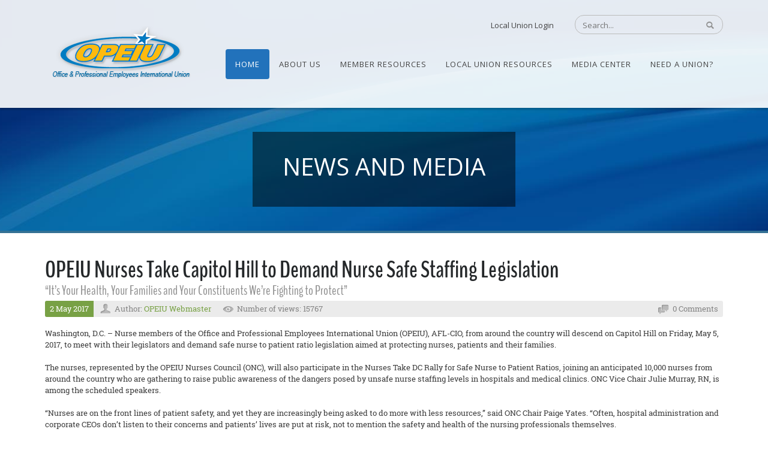

--- FILE ---
content_type: text/html; charset=utf-8
request_url: https://www.opeiu.org/Home/NewsandMedia/TabId/2838/ArtMID/4815/ArticleID/1413/OPEIU-Nurses-Take-Capitol-Hill-to-Demand-Nurse-Safe-Staffing-Legislation.aspx
body_size: 30450
content:
<!DOCTYPE html>
<html  lang="en-US" dir="ltr">
<head id="Head"><meta content="text/html; charset=UTF-8" http-equiv="Content-Type" />
<meta name="REVISIT-AFTER" content="1 DAYS" />
<meta name="RATING" content="GENERAL" />
<meta name="RESOURCE-TYPE" content="DOCUMENT" />
<meta content="text/javascript" http-equiv="Content-Script-Type" />
<meta content="text/css" http-equiv="Content-Style-Type" />
<!-- Google tag (gtag.js) -->
<script async src="https://www.googletagmanager.com/gtag/js?id=G-XKYBRMX0PG"></script>
<script>
  window.dataLayer = window.dataLayer || [];
  function gtag(){dataLayer.push(arguments);}
  gtag('js', new Date());

  gtag('config', 'G-XKYBRMX0PG');
</script>
<title>
	News
</title><meta id="MetaDescription" name="description" content="Washington, D.C. – Nurse members of the Office and Professional Employees International Union (OPEIU), AFL-CIO, from around the country will..." /><link href="/Portals/0-System/dnn-css-variables.css?cdv=805" type="text/css" rel="stylesheet"/><link href="/Resources/Shared/stylesheets/dnndefault/10.0.0/default.css?cdv=805" type="text/css" rel="stylesheet"/><link href="/DesktopModules/HTML/module.css?cdv=805" type="text/css" rel="stylesheet"/><link href="/Resources/Search/SearchSkinObjectPreview.css?cdv=805" type="text/css" rel="stylesheet"/><link href="/Portals/_default/Skins/OPEIU2015/skin.css?cdv=805" type="text/css" rel="stylesheet"/><link href="/DesktopModules/EasyDNNnews/Templates/_default/Vision/Vision.css?cdv=805" type="text/css" rel="stylesheet"/><link href="/Portals/_default/Skins/OPEIU2015/opeiuinner.css?cdv=805" type="text/css" rel="stylesheet"/><link href="/Portals/_default/Containers/OPEIU2015/container.css?cdv=805" type="text/css" rel="stylesheet"/><link href="/Portals/0/portal.css?cdv=805" type="text/css" rel="stylesheet"/><link href="https://fonts.googleapis.com/css?family=Open+Sans&amp;cdv=805" type="text/css" rel="stylesheet"/><link href="/DesktopModules/EasyDNNNews/static/common/common.css?cdv=805" type="text/css" rel="stylesheet"/><script src="/DesktopModules/EasyDNNNews/static/eds_jquery/eds_jq.js?cdv=805" type="text/javascript"></script><script src="/Resources/libraries/jQuery/03_07_01/jquery.js?cdv=805" type="text/javascript"></script><script src="/Resources/libraries/jQuery-Migrate/03_04_01/jquery-migrate.js?cdv=805" type="text/javascript"></script><!--[if LT IE 9]><link id="IE6Minus" rel="stylesheet" type="text/css" href="/Portals/_default/Skins/OPEIU2015/ie.css" /><![endif]--><meta name="eds__GmapsInitData" content="{&quot;instanceGlobal&quot;:&quot;EasyDnnSolutions1_1_instance&quot;,&quot;google&quot;:{&quot;maps&quot;:{&quot;api&quot;:{&quot;key&quot;:&quot;&quot;,&quot;libraries&quot;:[&quot;geometry&quot;,&quot;places&quot;]}}}}" /><meta property="og:site_name" content="OPEIU" />
<meta property="og:title" content="OPEIU Nurses Take Capitol Hill to Demand Nurse Safe Staffing Legislation" />
<meta property="og:description" content="Washington, D.C. – Nurse members of the Office and Professional Employees International Union (OPEIU), AFL-CIO, from around the country will descend on Capitol Hill on Friday, May 5, 2017, to meet with their legislators and demand safe nurse to patient ratio legislation aimed at protecting nurses, patients and their families.  The nurses, represented by the OPEIU Nurses Council (ONC), will also participate in the Nurses Take DC Rally for Safe Nurse to Patient Ratios, joining an anticipated..." />
<meta property="og:url" content="https://www.opeiu.org/Home/NewsandMedia/TabId/2838/ArtMID/4815/ArticleID/1413/OPEIU-Nurses-Take-Capitol-Hill-to-Demand-Nurse-Safe-Staffing-Legislation.aspx" />
<meta property="og:type" content="article" />

<meta name="robots" content="INDEX, FOLLOW, max-image-preview:large"><meta name="twitter:card" content="summary_large_image" />
<meta name="twitter:title" content="OPEIU Nurses Take Capitol Hill to Demand Nurse Safe Staffing Legislation" />
<meta name="twitter:description" content="Washington, D.C. – Nurse members of the Office and Professional Employees International Union (OPEIU), AFL-CIO, from around the country will descend on Capitol Hill on Friday, May 5, 2017, to..." />

<script type="application/ld+json">{
"@context": "http://schema.org",
"@type": "NewsArticle",
"mainEntityOfPage": {
	"@type": "WebPage",
	"@id": "https://www.opeiu.org/Home/NewsandMedia/TabId/2838/ArtMID/4815/ArticleID/1413/OPEIU-Nurses-Take-Capitol-Hill-to-Demand-Nurse-Safe-Staffing-Legislation.aspx"
	},
	"headline": "OPEIU Nurses Take Capitol Hill to Demand Nurse Safe Staffing Legislation",
	"image": {
		"@type": "ImageObject",
		"url": ""
	},
	"datePublished": "2017-05-02T14:43:00.0000000",
	"dateModified": "2017-05-03T08:34:11.1800000",
	"author": {
	"@type": "Person",
	"name": "OPEIU Webmaster"
	},
	"publisher": {
	"@type": "Organization",
	"name": "OPEIU",
	"logo": {
		"@type": "ImageObject",
		"url": "https://opeiu.org/Portals/0/opeiulogo-small.png?ver=SAfIDG4HEcxTbJ3DChZkjw%3d%3d"
	}
	},
	"description": "Washington, D.C. &amp;ndash; Nurse members of the Office and Professional Employees International Union (OPEIU), AFL-CIO, from around the country will descend on Capitol Hill on Friday, May 5, 2017,..."
}
</script>     
        
			    <script type="text/javascript">
			      var _gaq = _gaq || [];
			      _gaq.push(['_setAccount', 'UA-17980639-1']);
			      _gaq.push(['_trackPageview']);
			 
			      (function() {
				    var ga = document.createElement('script'); ga.type = 'text/javascript'; ga.async = true;
				    ga.src = ('https:' == document.location.protocol ? 'https://ssl' : 'http://www') + '.google-analytics.com/ga.js';
				    var s = document.getElementsByTagName('script')[0]; s.parentNode.insertBefore(ga, s);
			      })();
			    </script>
        
		  <meta name="viewport" content="width=device-width, height=device-height, minimum-scale=1.0, maximum-scale=1.0" /><meta http-equiv="X-UA-Compatible" content="IE=edge" /></head>
<body id="Body">

    <form method="post" action="/Home/NewsandMedia/TabId/2838/ArtMID/4815/ArticleID/1413/OPEIU-Nurses-Take-Capitol-Hill-to-Demand-Nurse-Safe-Staffing-Legislation.aspx" id="Form" enctype="multipart/form-data">
<div class="aspNetHidden">
<input type="hidden" name="__EVENTTARGET" id="__EVENTTARGET" value="" />
<input type="hidden" name="__EVENTARGUMENT" id="__EVENTARGUMENT" value="" />
<input type="hidden" name="__VIEWSTATE" id="__VIEWSTATE" value="H+swWWwgXtgfIzMIlCP2gOIut/hRh9HvqFgVNT0v6BYbermUOoP11kezCWpScN2PBw353Er+e5F9BI1ZLrkltjdmSb8741BbvEMrqS46EAkzFW/BR8yjkem/QVxneDmcdKESCDJZ5bTlTxb/[base64]/vFRcZ4pcZ1NVahxet5+ja/TD8GIJ9g0bksVGl/hbks3YRHsxuvzQg4HF+hlgt+SLd+sAIcrqI26Z2DaY4TuDnit2L0NXaqYIcBHtF+qbuG4Y4OC/71OPWgwS6c0c5w2P82BYXRjxHuSQrQyEzW+4XQDytYHGdSsqxCjhnKjwxZXSNwOJaIP5itgJLZnx48Ovj+6jF4NIqHjg0Ldnh0lCC5IAi6gFHWgAqxKFw1HR1rG8ryhk9HI2bL+TEsPKimfyHYJJfkbciRKQveGo/5F7K4q6mtjJlRAjfDCxSL4wMF/DFxfIm+4EnSQUSLiaHWE/i1lpY48phIaH+FGTo0dO6Brcm9P4koLbCtC7TNC/PnBXCYHgZ9K9i7GyQkhPM8BAHmRgWKfACZxZtUCgJLSN1PG1hY/lslssFB9vcXKmg/dAriyUa6S3wr+2NTcT3JzFSIK+NFO4ptMD0WWpYnE0vZLtvsqPeur2fcDtHSkKjZHTSaEoL2KvN+bTv64AVkpbAl4RQDRC58KcRYPfDMCl1upO786IS9bqI0cr05sH9dzM9cdeTs4EtYU/hNyh3o9vbF+C4vpNStR0Ul/WFSr9iUoNcHthLaeGD99rzt8aBDalyAkYsTklwFsegHZhs3Sm7XAFRxejNeEp+YJTjcl6Z+CbNwdbkMm9srAQF8lRpKGMEXYP330ZOkPJ36bcmdZB11QtRaymXADHY3/65Fhb8FHdO9vxNcYypRzf6K/wftLY8ZWXEiczR/DbnFeXqvMGKE3xmRo/C68rxDEFx6Ctus0O23axyL1pCR4imlk9bnb2Crbk5TjR/HsSKfsjEorfLC2n39No6A6Wqlk1mCfkzvAjdtQYtEslDUwtwKOnzndDnUKj1zFdFH/2SwdmlyxH3NAy+cMuPWzYnuweJqkPMtIz8oHUiGUPrxeIUQZCtGWcWdSM2nmsOVrW7oyYp0NtS/PqQCAMoEwE1srTHyBGfSWgSmgMbBylCgIR1ketXrpX03nm3AwNIDt+mN9Ty0/JFARMVCprNWZu2EH5sAGFsmBFmZjnqV+Gd8D1HGlpD/kcX3MjedqsMds6IZbdxWY85PDx8lyd3HUT3wlkt+fLv66w7PjC19HgIoT2qh+cMo0PZqGSDhS/mGXI1r/09D9uKJRswo55vPpPaWTUIyQxN+cuj5poDmbjkIixxEcmGGwA4da3cuku1NHLj0sMYbQk34k+5vGZHUrw1UhRd24dRcwlZTuHSzUGmd+7GPr4F5/PvcttN5CofFd60l6m/RX8zy9rSuc6W9ph9FA7Mu2ZU1DY8UChbDo5AD4tdejXUSFI2CQeKTmiwYTSheWK5kL4PZUuj9Wp93F7PfuWHtfNWDko4Y9BknUBiW2jJPkgyOMl2sJ8Zkm8P/Rodz8NukSH8EUL7eL6k+ic6ZZXKEvB4MsiCwaXuzEQgXqiJntpBbQb7E0HVgefR9WKxKBpR9o822/wIEeqGOnAnDzG1HhMK+6rW8KQw0f6WAYTcoOdXdWaIt6ACIua3NWsXh4BsOIY0GT0x4F6ZhSF/SU3W7C+sxcj/5PRecL13YWIEIkOc4IufUaY6KORaKI9s2Xyj8ubW8ZqSfDbeisj8mrJZkpUl11u+45N1PFKAs4psmCyAgGZh1SIdvKIUOXgqKIelTsgmGr7W+20LazvV4xZY6DULB9eIZBvJtBtl/ZMdcOs+eSF8PNvevY8OlwXK+GHZ9dKSjLB+/[base64]/Pcww3BHMQ84zl9MAt2TFSP9J1STuQM9E5jEYsyY52JgtNy9HIo9mKLayjWxFL8JCRUWF2i+iZQei0ofPAYj7MhCOGCCqmfGzO+7ecuEE6O/YV9YdT+9uRPuzO3kPdWCS1bU/C2TUsTZqS3kl8VzSRz3HMPEv1BdovBGeYiFWDODjJskoiXD7Dzj7jEIQkcC57W1yW/dkhagujV7XHkZFCW5KvQEcPvbuOoJ9NRQtUEzYAxK0lLLCAnRtupLSC/VqmQVF88w0FDZEi9BZTtGKSuIr7NEGotNkwxtxal8r6YMCUI3uvJQNy/bf7KLgY+jku7BhXmcBhMGIMc2oSlp2mhWJj0AN8OHR21wt1RivmJXxgDFCIgNY1plmPkYQ7EX/aWDKXJLJRhuMSi3NO4mdaabw+BSP8Esf+DGgVQZogfGGQInydZ/ddKNzVz9709HrX6ir0FwCDqgtKuc7Ub2a4yvS2p9jQ0xyamXD9iQ4p93q2InYYRQqCdhdhylnGJJBvlu5QNvkutC1SYARaw2w1/RAK0ESaV9OQa/u1OpodwYwqTQgTyFf1TZv3ivtYBPiSUbp5vS/GrmcVXw/k6PTVyqTDX/77dHu34wvJ0KvL96iM2ZkGSeQJgALA4inhESsVJ1llM5T5PZPS9atD58bCi6X13Ff7MbzcedVPO5u4Fa8FV0Q/scUu/yqRFcvfV0e505RBaSTDflhMsFCD+o1NSJHyy2/odUTifUzXvRO0M79PhTKERhWKp7gYcNvoT+LbqfWDX2sfVpofeg5rbtCJbfEcjU5HES1ExMvv4XlZkczbqobfDpaJHGB8TQaqh0tNsBCWWQWR0g0JYkg1yIJI160ewCxQ+IEIfk0rzL2+9aEObSwX1c6N8zDfzAxozNgs4wYxeUQm8zAT4cQ/A/3W7F/J8QPfHILZtUZ3IP7KuResSeShiKLuHLlxIIlDAq4jEdbwBpSL0jZmQ5dVpE8Bpcj9MrWqh3+eNtwV2Tpkxe78a1f90H74E3WgHIUwzrl2NKjKaHAQzVGSxLQUF69XbjA9HZervhtN8sxjX3lTEOVquYTzCmG5GfPfEzt/TDDuUWccv4EMxZLB6eNXJMxFWhbAusgzolmsek4y1PttUyG2Vz43XMsGLkTkJbC/wbB57lCPANarTzzjyGs9SjPn9WnO0I1++yU7lWhOpTbvocKZUjtLrCf4uauipdXMKCPUlwRkqW57H9ZgBaZU6b6RFVb3b0qzvE2ijmmG4cfR9E6bTDs8aSc3NyOo5c5Kn0SBGlqsyf5CbMc6WkAW7rpkQg+J7by1zewo3bMt7cj/tVyP81KYBSVuPpICN5/SYXe+VgoQGdWRWZREevEKoOzjVG5HybDjeITmMHr3dLVC4pvppGuBMV3H2zgseUGb84nf7Qc05/Slp912n91JEnrQqIe0TFhwZ+Ty3D0AZIB7OXbVMXWi6/nQFDr+CLdxJCTGqTXCQ0/bmf+WuI7Vxh8KuH8Q5lPNs6fbs+ovR4Giz15H+sG5AYZZyG16fHwaZ/fWBKqyu2pdjvLkQvownThEXlG950RPC81Kf+aIi6TYx0KgvYsXD1x2Zyzlmg4xXQktedtovkMs0ZtGvZqAnjgWEYci6B5oSaxg6L0tPmRQsOb5a5hIKwoyFAJefgtMcXC2JJZ3QSnFYQL3bWZ8uyUn1u4QP9CNXB2y0vIlQ040FZRofmHZxaL+g323A/74CGzBaVZwEaiGPjG4DcP63ZMYrZ4k3P2eRIYCkGptvGaWb9ch467LCPCn+xFqHhd1PV3E8C+xCVj2JXdWqn3b1vFRlXYoV3Wf8I0J/YmkB7wSXVK6BkA02cosVMtPunFOgMnOnkXgTQUHgITLNxeylzASnGd4LmNbpVzB73qWMxp5NJF0Lw1TVPq48Bk/haSG9h83dsTtS9S4/vNkRcY+3r4xTvvkBC4XeZAwpiYorbfX3ljfw5pk90ZM5uLz2t6P4wNTKwmlxLRY8ylrvQmuSC8ECOXIcOc7KiMbzLlYFSvy1EO93kmJO5v3yZ5Jn7MdOmg9pctHb8ITYBNKIfX0t/TGS7wX2XaktHSCUncEbg0ymPjt1V6fn3KOertPWKLwVBkqMFDNoOYxTatrkRNYRUQT3MAglndVs8InojPAJ8WfHp2OA13MUi8r8by461JsREe4K8SurbiG0coq8CCKXKCk6aM2r1jUsOYXUFnUPRDcL8L8hPDhu1/AQn0H71WvlbQE9EMKSAUeYlv/HRajmFVXf+MqZGrs83z5rCXLBHfWQ85qU3ZBiCpIQThBOhQPekbqzo59/4CM51MSHb8o8SPxWq5pihYTGlbveKjd7Tj0q7mTz3CPFrJ0Rq5QX4nIAgDKgBkJ4qlVPNl08BR4jCurlMuWkdga/3z9mfkVOFUg/kmKQqzakOyk0/y4JujWqbIh9gr3RN4vVN9r+rqZemhMUn4tx5Dynh9CrNzdjYUITLkWqMJ64z3G833xg3cx3ntsobI1dHv1lpp90fRlUtB9MiRJHCA7fgseK2Fg2H1KW1guJeOPwq3aNjP2Y0CN1Rq/0TKj5Riuy+gpSHXnlVvLnD8bp74psVmH7uDocHaGVeq0S/pto+hMAuUhVV8Gla49ueaRmEENWLsV3+hxEZZX/3hUtpEyPtl1P3YfNPblTuVJSEa9mpCHXARMD/oBYCYrejCeG95ql78IO/yYuN+L3y2GM/IGL9HRbVmKzEPsZXjKshAuh0GIYr2+C7CGLfH0ZoHSeV1leKUXmTZ5t0AlY498QESQzxHFmPmAUx5ElzqjA59WSUCKDEaTJT8WOGeQAzRii5PPW7J/8d9GU6nktADWQYp3Frj/kPHjAernAAkZ4Ck1+p/a+l796o7Mc2wciBiW0QcxrfCFEKjIj1ld5n0fI429Hza5aKxumpMRRpvPFudDizHxj7y5zhmWVN258uck6bD2guehUtqcOl1YqRisXNq2Kzf3DquxyerNCQ9YDb/s3N/MLTWs2ugDADVAPMVXXa6GHlSreuyewT6KzQp+kwKNcAmtn6C/CUtjV351tfL+yzIdFbSHp05LUp0eyrhaqROOTGr3ROW5kyDqAg1nenCHdOyzipR1AfsTzNNs6IIxzU2KHaEhKEU9tTs0NEdkLFM2Lry7pw4iEqtgS0AMTl2nKI3aeE8DqXbCafvKB9zVBraaddnKCPsLcLnM5rGaNfnJxe/eTWjH9XLuKklwXFLvDhOGRpRW7a1OK71kgQBDJt+9I7G+/Kx4QN/8Ms494AvsWuuMcc2Pv2IdwAlMcWqtwXYg30pm2sYdpXawdScPrSCJgeK0gAawhXXqjdGv1aUj5Hme6bPDdHwiW0HRZyvDtvsU8mDVAL4+SZRsYF3VXRI3mTQCLaS+ak+xW2QoyBD0JnGCLQicpolWFAqeQ3cVsGtkiVfQxB6gN817Cu4S46/L01oPZjzyPOVGvp/WRmxif3w8n9rQb9kp/aA6gSGnvzRtEr462Ii+3Hv2BIBCz3seYQ2ykgdM3CE5jYsqiBdPLY+qE/PbD4+uLoBFyW5JrhJjNaVqlsxZQsS7bVlvwnPYoP2Wx5IplAUN8f8TYqb1zUsxcDoOJUHRugbopuKl3GAsYhoa3g4rMt4egtGgwAhfsHOuSTqHZENRStfwaGrEAy2wxjCcQtk6p8ebBx1GJDUIkv8QfRgYP+LShLrAm593aducfzFikpj+dl/[base64]/VdhBDGpdK+qrsj9iF5oH4rruKfR6ZCuAyLoNpwkeinLITzZWsPD0vd8t8OoEVJ7MdSNRmfEkre8r1XCdP0Stt4BJx/G45oadarDIH1SzwM7uIaq96T/0wWRiC6C3Rk8gV1/5yiX7blXYkveHXgU97bRP5Eh6dYSzZ0oiRk4qKjPkI9jkb6Sy+dyt77uNu0ODGjGRE7yLibCO6P9u0+t0obZej6/wMrIWWTJEKA5pa6VFE/VF9z06LGyO6wrqC7cpEiWI1o7t7obeN+/Pf88+pffnIYCh128qAFJxq5zGYOia533WSPgHxidka41cEEhNuGjGlqK80mXIp77QcixOUCiGynR+s/vqtHyx9OilIZ+gyY5cqpPjmFUHeQueFyshOaRXPZ5TcJ7myK6GrXulWUDCOswdZKMP892a/TuvT5dIsrcpXkoTArL5kkE9fUPj5vDq7CmEOesTnN+VOS4Mx2OiBOpbfHB2iPdmS3anhJQ8wUVorP24X/tfnny7FFyogXUQSOSBMluTXNT1uxRFacDbADyR1nOzr/FWtozka7UFyqWdpLcqDyESRKf0GTTDmxRAjMc6/pAvUvQ/zd7wBEHrOezMKjzkGrG8ZTU2IR7NyU0Ic42TqxUfez0yROOrwcQ3lic9jpeWR+Rl4lAeIQLwDUyihOP1JLwE48rSJsvfkOnUPHvmrJH3dEcszSeG03L1fbHKDDiLYZl8d1q3qDmDaMyW6gCNLbEfHAOuXk3LaTym/rekTrrzGzF8fuAcByNq2IfTo2uqBbeKb70j2TZ2b690WfNwAGFhDs7tveOMhprR68y9ZF5XcuuU6VLga7BLVjvn27q5sHKhYi74fjutEtUDoLfjbiacaMu8n/Jf7lcNl+WfLIWpi/rJLV88mKO6Tu0cA9j8DeAn3rQpmkH0bJjZzJnQHeolsO4AfPeDumPanpidHdXyFR0nrEc++GMULpjScOXZgj+8hdD5zzTxXaIHqqd5UBdyQ49J4ffRQ5ge6Pu+ZGXuKlDGZYuJdMo5VzK2O40WOny58vdqeyQr1QhV8deb5RTksnFcexFEceXOjp/lCHsr5WmtJ+c2WPUxKRoLzfSE9RFBn/+hE2+4pOavQEpzGEI4bG3ul9ytVNkc6ke3/5zUdi363mg/jS6vtaTJTneKAYLyblXUZtORT0ufeyFubG/3dVw5XLjWcq+0LUZ6yYK+POB3DB5m9EF6FUQ82QvPXFbDqNiSELrm+zx4fldbIRiZi/Cu03Yb7J5XmrDGnER2Kke6rSOTvf/CugBleRgj92mwkpancLUqIABHlk3ta4YUwsd3yecaeZF8X0USo2GXYoRuFfBzQJX8P/xQsIIg0fBOHtirXn01qfkvQm7a4NfxMIhZ4WoXmf5zqrgk4eQsNxQgz3f/O1N9JTRWkv5cj9tjXZHyhJRmoDD/+AmVemAk050h4Nb0BJV7GuTCJdTCx8mTPw723WkAkj6OJgvGtSSH7H3wXDF5Ce+wNN80o1PMyOPQEgPeWpEdDMaMq57HbPHH0EUYVBrkeW/cqXripNK+i7t+Jwv2KpKsgwcbpbS5247uUOmf1xUTGCw00X7fpg4yZmOVjqRY7MUS7nK3lXUZHRGfv2PDvk0DNsznVL8rpBKQ+sl40vg7goJ1VTO/2ZjDRNMYUqaXJkm3GJxz8PS8zaz+O7052tTDfaA7y7EV7xcnGMUIW/9AuZ1eV+b4gr9kOJR88++bljAtOBZiUom2e8rV1SCb9cHjUQ6iFEDGf5cNsLK5sg/1iq2dwrUY85+hdgBjD8VqU++X+TwQHw4YyO9F93brq15MxgiACtFOETw9nEHXWWnNX7hrp5deaCG4wmTWEiyBTzbXLO6ABod1VSrdEDWFqnWpv/+DIjLyPUzsKt95D6O3KMhzaHmfA00M+XZyxnhcgAk9092/4I7xRXt9Z2n5OuEv/UrPI5apzQ+3HKxygtjRxF8H5y7AZoemWDwVtW5XtcD8hIGoHpAF/8xGbBXj4SJrhAXFLCLa/+B86wDcb0kTioya5k87HYJ+LsW48q39yh8F0UhjKs5BGKu8F5Ct/X9t6MdZ/Qp4gRaeJxhhx+QwqFb6Xam1QrPmX+WtLRYsGYTQlHslCnRu7NeuwHVjMAGyRQWddqrek1xNs153vDrUxMO2jDES1SkZcXCbzWcMCHdAE+a/D0OXGsGI15MMOd85pHdlwzHU2KoxhBf8URqcfS5cKdZEaVIZWQmo6PnTP+WnINjqxTo/LHZqvsjFiCWvEvK0kMHn3tfW8BrCzAwbypNJmBD0bwv5LjPlRu7Wv2YzHNmjNOW6j0YK7/SaC++Dq43UhcMhNaoO9Q+j+0iQYErTw/+91PZjDEgMEnQWeoATXTa8BvdMutyHMCBC5gpOqA0nA46Gx5Rn7M0v2tifIwqbap16iUvkBKZxLnZIi+QgQSqYJwqK06w7XATzzrEDxliRr5BApoXL/1yttfdtimAQ8iOPzOPI72PeRB4bUcnw+qQd8ZhDua2WQpHNwlnAkFb2FN/7ojmY1DVKFvhllI7Mzf8QQghrzTlneSHBxSb+ZiSVQXGLi7/NX5YFFJdsltvfShG5odRz0GA+pVbMMQOiKIkH64hS+RNWH3ks5t/xqsCYhN+g4GPCBv4+AuKBdYQoGmeCHrdLqpywHaqszSPXOVr2iimqCQ4l08bC5teWNQu1ZZwTiJKHlFXOc/5czA5SQxwq3wWeSH0PSm63v7zD0gs96N9BdCxIWuldvOfNf5YDKuHDKuRlg4RKb+GM7aSyRLhsHuqDfqwb8A6pHZClKKHhJwuXoEzkl8CJH0EFbuMBuZ0ZizSBBYf1phQUkgpTLpMjqIT6cd0M5T2NCXtztQE6PKd7GEi9353Yr8CFaWQfd5bmlCFV5/X6mdK5pXog9n90bGChNr2dvZyw7ZIp3CnVAFHEhq8kyXLs30W/dir0m0l7hbi86a3+AS/m97nfT3Bfosi2FKl624nQDd/co/vMZhhmkAFt74EJeE/FSfXmNrVkyeo2wPnexSubY8jMNkCCJ06TAEcb0/Fix+KBDmdtoLhE+IB4iZThKTG6O5b8HOwpqZJcqovK3IwbHGTledvijJp4sZKF67Fy367dnokXpfJRgKwZxG8uQtYgPeMiPEoYK/c6aZ82C8dAWTiE/YyIYB2HZo4umpWfc6fxsUfJJQJJvJb/bI87mQsuqc8BGwb+K+H011dAIvUqYcV3gjjj5pKtAOF5g3GtrjmXlCYbtD3Z48Al+9BllX7G2plRFDBWwRAGBesUAueW93WIP7MJtwlXRH3MrfvtNogSskNIeE0x22jwmkqMIDMqMbyk4EKul6xk7ZQE5cxR3gBdbB9WL6JMomY80sjb1GJ7/[base64]/GwN6TZpX+UfSkSPWsr/U2SLV/+RJ3U9oI8Apk96ireUGZlkypebSYTqwLOGpcSySyG7WqxjDzvOIbGWw4qi+gkwrwB1qJJgh9+SRga003icjgTvW9jQJuVWYVwwx2jbJRNU/1NRA/hCKgeUBJsx9JyB6uOtQMH6gOq7MCLMf5pWOVW2lJTpBxexMaa1hMasCyX1viFqJEibZWFlSM/0Y/s7s3dDCniCjPf2vahtjwgbUyQde0tYxD3hp5DqG3SsDy8DAyKfhLGYDu1N3eijAiaHmznVE2TOLjml8+uE0/20mmCPkfWseK31RojZwmyGcA0LarnlkfWN7ySR/CCoafOFBpQR5mpzFufxHdS5XybmqE/N6er9em6BW5PYmnxf7SEQ58o+HPB3UzISy3AIkpKdjZb75NALch9rV3oFM4UA7/akYXhUXllCYKEzSp2Iw0q1cn9HP+wnAyCW+ckffZgV2iOaSTa4KVKNINlBKEYhkpYSoCJjqB13oJvL4nqfoUA/6KamnhejOt3ik/NwxA+ynj3VWVxK+ilVmx0v4WzIrV9o8WPaFcFJUKR35IuE1BZpzOuFfTWDkZAZGsaibFUbAWkmpRJsIp5FbBjCETD2ah9K59PtvkPaRbrEhdOJDF1ZiXGcC82t+cXHr4mIf/E37wmo42az/Y+F2FRNtgR+N42ZeedE6JcdWVl9BXwzKph5qJyFLXLvi+/e1+9F6kovq6pnBgAiBhpnX4KYa8zMTqlmik0EOqQV2K3QBuTplRf9yYwqnNR3YtUqjQ3emU8wrixBD7DFMfuGpnk4vQbk23x3tFlpH5EaJQN6RkdZ4/HHAXK8VvzjOWR4QzPSedjHG9cq4OMWo6BROSiDL7E2OyDoX34hHox8UZqiloUGXH1UQ8MaJPpeMeqFFjKsxXnGK70TZP9Rih5wrHIbhFY3YVFrRKmwMzC8dWn64kbC7/o68Jttd7U0wnBLs5362lqNvPeI/aEsN9E9rf1jVlpGEQbAJw0l+NbOGOqAphXNPg8ONN6977S7fsYcAyO/t4ZlFF4lEwMvAZDvc032x5aZMYwsTrERsC3V4SQbB0BNhrl1ojN41qtgRZfCKfaRympvkolqtsJzmWlrom4n9Qd26DE95xX3s9WBLy1vL84vbg9KaWuOwvus+DoWLICRAf0NajI5h2lO51ALvLYGM/GwGP4ZylhgcUxEfwk5dbarDqhRQ24GBngb/TcaMMXFVd/FdLTp+gn/[base64]/FbouwzGpotPAPeVsO5WjsjolYoxLoAZbcGdaEgfPoNRoCYE4oJlzt+bUymFpW0ROFKdZWSFf+6fzOEPX53VSPQT6ax4aVIu1HFHhC52uUHxcHUvnJlr6yCobWrNTHLcFn+lIno/85hWH0f/eo/hClIm+EqBFtTETs2D/DqZ7LsZwx0Tbpk0NbFTvszOTuybK81oi4kPUK/exmtjvZY8GOnKKAlHDuPKB8vz7wskLThOVx8O8Y1CrB0CKUQ/gtrDlLyNNfvmxcrGAARJo0c0REeZ9AN2w6la8atvi+emOfZcXPoZoD7eOr3gFbV9qzUDoRMwJfNRQ0hMYVMCuFyEvRVc/ew8yO17giNAuaH9Zsplk3eNo5dCwB//AKzStvu7SpOLFWLGMKaMESVrcoBJ93BeotwpLwm0MEyWYIN6SUn0wSUAQ8wGdbE7RLAT9rnzt8Sing8y9mFLkhiLgQRu4yeUX4WXQCYfRdJwXlCQOAzIE5mKoJ5znB1ufojX5Ns4vdAGjx5xyA5J61Lx+ZsaicUdc4rJ3Ioz63/knaiD3W6sdVc/ZnE7rg3UKlpkJiQkcIk7Oxg+EpE4elJIPMDQCIp24ugwhmejLn+XRiMU2P0IRw+ps8jPZwJgQWDezPZZpFx0ZSfyVtHUrTdwSjF3ur7/mGMBe1suWd3y8TqoNZYZ+MaQaZ2XPqR45F6A4JClq/uch/Kg8cPnMb+tNkkCVDhxVI8h+tP5faDXMJvH3gFDrQMI/B9mHip9OvwZomLrVWFcPmPPBe+wXOJS9y5MJK/aUERQhTIPF/SzYDXM+dnzpAXwi8R+BMH3MIbqwhTvPZuPAjOeXsf/5UHtAMik4/oqY9w5lDIZ9Bx8E+FUcttWmzt372rvv5OgIVOvQBK8dXinDqEsnEe8gtNzJo0ajiLwyvF97aMRbKqM9F4A20MpsijX4dRpmhDUE+wKLhxydo+LmGAnpkTq0/BI45m8UV1RlEtd+zwc8LXeUioVM0g/dmpFUn5xk9p7JfFIHxEMaJcJOCvFN9L6/XSul4/qJb1ST9bDTWeaYWClva+JfnbHByTejsgNxzJ7nFOJVX7lIySAPWG9SVTda9ldroDJAqtHgMbkBbD+4DR+nSZnSp9jIXbRKbjXtvp1TcTHeJf7uovFPozJkxCRQSk7jbvppY7OIYS/8PPa/6tzexrUYLV3P5uoY5aDW2RucQI9lTtzudRAhSQR6MZopbvSrtjrtyfDgW4oHVU2hVzXMLR9vgRkietVpfwGL+S0j2pxGmngNt480ZEn7ULg6LXxy+DxXLlaAig==" />
</div>

<script type="text/javascript">
//<![CDATA[
var theForm = document.forms['Form'];
if (!theForm) {
    theForm = document.Form;
}
function __doPostBack(eventTarget, eventArgument) {
    if (!theForm.onsubmit || (theForm.onsubmit() != false)) {
        theForm.__EVENTTARGET.value = eventTarget;
        theForm.__EVENTARGUMENT.value = eventArgument;
        theForm.submit();
    }
}
//]]>
</script>


<script src="/WebResource.axd?d=pynGkmcFUV1IHOSnox_1qskMdHU4e0aH4QgjNsZcLPFOVxcCTFluUSO0fas1&amp;t=638901361900000000" type="text/javascript"></script>


<script src="/ScriptResource.axd?d=NJmAwtEo3IpPkpqE7wDCXqMx7CT4kLYWB2tEHeE1XOI3aJco1fsXDiTf-IoGG1fFseUYE2u2HU0XpvKx2sH_vi7NR7yfygaiX0i_mLlACfByqczwCG2c_qKKxchhXqluBfOKtg2&amp;t=5c0e0825" type="text/javascript"></script>
<script src="/ScriptResource.axd?d=dwY9oWetJoL8gvDOdRVz-pLHL9mGmDvuYOiWlMD6Kq6Lb8gI6ihFmm4tCX5ELIIMxSOhjQZo1RRoBE2wAKA992NjHUHeCtjg1_ckTQM9hqZc_7E7uIniyWr26kGgiWtNJ2wUWYGSj2wzd3zF0&amp;t=5c0e0825" type="text/javascript"></script>
<div class="aspNetHidden">

	<input type="hidden" name="__VIEWSTATEGENERATOR" id="__VIEWSTATEGENERATOR" value="CA0B0334" />
	<input type="hidden" name="__VIEWSTATEENCRYPTED" id="__VIEWSTATEENCRYPTED" value="" />
</div><script src="/js/dnn.js?cdv=805" type="text/javascript"></script><script src="/Portals/_default/Skins/OPEIU2015/scripts/script.js?cdv=805" type="text/javascript"></script><script src="/Portals/_default/Skins/OPEIU2015/scripts/custom.js?cdv=805" type="text/javascript"></script><script src="/js/dnncore.js?cdv=805" type="text/javascript"></script><script src="/Resources/Search/SearchSkinObjectPreview.js?cdv=805" type="text/javascript"></script><script src="/DesktopModules/DNNGo_xPlugin/Resource/js/dnngo-xplugin.js?cdv=805" type="text/javascript"></script><script src="/js/dnn.servicesframework.js?cdv=805" type="text/javascript"></script><script src="/DesktopModules/EasyDNNNews/js/jquery.cookie_2.2.js?cdv=805" type="text/javascript"></script><script src="/DesktopModules/EasyDNNNews/static/fluidvids/fluidvids_custom.min.js?cdv=805" type="text/javascript"></script><script src="/DesktopModules/EasyDNNNews/static/EasyDnnSolutions/EasyDnnSolutions_1.1_2.2.js?cdv=805" type="text/javascript"></script>
<script type="text/javascript">
//<![CDATA[
Sys.WebForms.PageRequestManager._initialize('ScriptManager', 'Form', ['tdnn$ctr4815$ViewEasyDNNNewsMain$ctl00$upPanelComments','dnn_ctr4815_ViewEasyDNNNewsMain_ctl00_upPanelComments'], [], [], 5400, '');
//]]>
</script>

        
        
        

 


<!--[if lt IE 9]>
<script src="https://html5shim.googlecode.com/svn/trunk/html5.js"></script>
<![endif]-->
<script type="text/javascript" src="https://maps.google.com/maps/api/js?sensor=false"></script> 

<div class="hidden-xs  "> 
  </div>
<div class="body_bg">  <div id="dnn_wrapper">
    <div class="wrapper">
      <header class="visible-xs mobile_main  ">
        <div class="head_mid dnn_layout">
          
          <div class="clearfix mobilep header_element">
          	<div class="dnn_logo  ">
            <a id="dnn_dnnLOGO3_hypLogo" title="OPEIU" aria-label="OPEIU" href="https://www.opeiu.org/Home.aspx"><img id="dnn_dnnLOGO3_imgLogo" src="/Portals/0/opeiulogo-small.png?ver=SAfIDG4HEcxTbJ3DChZkjw%3d%3d" alt="OPEIU" style="border-width:0px;" /></a>
          </div>
          <div class="search_ps  ">
              <div class="icon search_icon"><span class=" glyphicons glyph-search"></span></div>
              <div class="element_box searchBox" id="search">
                <span id="dnn_dnnSEARCH2_ClassicSearch">
    
    
    <span class="searchInputContainer" data-moreresults="See More Results" data-noresult="No Results Found">
        <input name="dnn$dnnSEARCH2$txtSearch" type="text" maxlength="255" size="20" id="dnn_dnnSEARCH2_txtSearch" class="NormalTextBox" aria-label="Search" autocomplete="off" placeholder="Search..." />
        <a class="dnnSearchBoxClearText" title="Clear search text"></a>
    </span>
    <a id="dnn_dnnSEARCH2_cmdSearch" class="search" href="javascript:__doPostBack(&#39;dnn$dnnSEARCH2$cmdSearch&#39;,&#39;&#39;)"> </a>
</span>


<script type="text/javascript">
    $(function() {
        if (typeof dnn != "undefined" && typeof dnn.searchSkinObject != "undefined") {
            var searchSkinObject = new dnn.searchSkinObject({
                delayTriggerAutoSearch : 400,
                minCharRequiredTriggerAutoSearch : 2,
                searchType: 'S',
                enableWildSearch: true,
                cultureCode: 'en-US',
                portalId: -1
                }
            );
            searchSkinObject.init();
            
            
            // attach classic search
            var siteBtn = $('#dnn_dnnSEARCH2_SiteRadioButton');
            var webBtn = $('#dnn_dnnSEARCH2_WebRadioButton');
            var clickHandler = function() {
                if (siteBtn.is(':checked')) searchSkinObject.settings.searchType = 'S';
                else searchSkinObject.settings.searchType = 'W';
            };
            siteBtn.on('change', clickHandler);
            webBtn.on('change', clickHandler);
            
            
        }
    });
</script>

              </div>
            </div>
            <div class="headp  ">
              <div class="icon login_icon"><span class=" glyphicons glyph-user"></span></div>
              <div class="element_box login">
              	<div class="languageBox  ">
                      <div class="language-object" >


</div>
                    </div>
                

                <span class="sep">|</span>
                
<div id="dnn_dnnLogin2_loginGroup" class="loginGroup">
    <a id="dnn_dnnLogin2_enhancedLoginLink" title="Local Union Login" class="LoginLink" rel="nofollow" onclick="this.disabled=true;" href="https://www.opeiu.org/login.aspx?ReturnUrl=%2fHome%2fNewsandMedia%2fTabId%2f2838%2fArtMID%2f4815%2fArticleID%2f1413%2fOPEIU-Nurses-Take-Capitol-Hill-to-Demand-Nurse-Safe-Staffing-Legislation.aspx">Local Union Login</a>
</div>

              </div>
            </div>
            <div class="mobilep_top ">
              <div class="icon mobile_icon"><span class="glyphicons glyph-list"></span></div>
              <div id="mobile_menu" class="element_box">
                
<div class="menu_main">
  <div id="multi_menuf7b02101d2" class="multi_menu">
<ul  id="gomenuf7b02101d2" class="dropdown "><li class="current Item-1 "><a href="https://www.opeiu.org/Home.aspx" class="menuitem "  title="OPEIU"  ><span>Home</span></a></li><li class=" Item-2 dir"><a href="https://www.opeiu.org/AboutUs.aspx" class="menuitem "  title="About OPEIU"  ><span class='menu_arrow arrow_opened'>+</span><span>About Us</span></a><ul><li class=" SunItem-1 "><a href="https://www.opeiu.org/AboutUs/OurHistory.aspx"   title="Our History"  ><span>Our History</span></a></li><li class=" SunItem-2 "><a href="https://www.opeiu.org/AboutUs/MissionStatement.aspx"   title="Mission Statement"  ><span>Mission Statement</span></a></li><li class=" SunItem-3 "><a href="https://www.opeiu.org/AboutUs/OurNationalLeaders.aspx"   title="Our National Leaders"  ><span>Our National Leaders</span></a></li><li class=" SunItem-4 "><a href="https://www.opeiu.org/AboutUs/MembersinAction.aspx"   title="Members in Action"  ><span>Members in Action</span></a></li><li class=" SunItem-5 "><a href="https://www.opeiu.org/LocalUnionsGuilds.aspx"   title="Find a Local Union or Guild"  ><span>Find a Local Union or Guild</span></a></li><li class=" SunItem-6 "><a href="https://www.opeiu.org/AboutUs/WhoWeAre.aspx"   title="Who We Are"  ><span>Who We Are</span></a></li><li class=" SunItem-7 "><a href="https://www.opeiu.org/AboutUs/ContactUs.aspx"   title="Contact Us"  ><span>Contact Us</span></a></li></ul></li><li class=" Item-3 dir"><a href="https://www.opeiu.org/MemberResources.aspx" class="menuitem "  title="OPEIU Member Resources"  ><span class='menu_arrow arrow_opened'>+</span><span>Member Resources</span></a><ul><li class=" SunItem-1 dir"><a href="https://www.opeiu.org/MemberResources/UnionResources.aspx"   title="Union Resources"  ><span class='menu_arrow arrow_opened'>+</span><span>Union Resources</span></a><ul><li class=" SunItem-1 "><a href="https://www.opeiu.org/OPEIUConnectOPEIUsOfficialMagazine.aspx"   title="OPEIU Connect: OPEIU's Official Magazine"  ><span>OPEIU Connect: OPEIU's Official Magazine</span></a></li><li class=" SunItem-2 "><a href="https://www.opeiu.org/MemberResources/UnionResources/OPEIUJusticeforAll.aspx"   title="Justice for All"  ><span>OPEIU Justice for All</span></a></li><li class=" SunItem-3 "><a href="http://www.aflcio.org/Get-Involved/Action-Center"   title="AFL-CIO Action Center"  target="_blank"><span>AFL-CIO Action Center</span></a></li><li class=" SunItem-4 "><a href="https://www.opeiu.org/NeedAUnion/FrequentlyAskedQuestions.aspx"   title="Frequently Asked Questions"  ><span>Frequently Asked Questions</span></a></li><li class=" SunItem-5 "><a href="/LinkClick.aspx?fileticket=0PaEv766UFA%3d&tabid=1657&portalid=0"   title="Welcome to OPEIU Brochure"  ><span>Welcome to OPEIU Brochure</span></a></li><li class=" SunItem-6 "><a href="https://www.opeiu.org/MemberResources/OPEIULinks/OurUnionCommunity.aspx"   title="Our Union Community"  ><span>Our Union Community</span></a></li><li class=" SunItem-7 "><a href="/LinkClick.aspx?fileticket=jB-f854AL38%3d&tabid=3512&portalid=0"   title="Cyber Security – What You Can Do"  target="_blank"><span>Cyber Security – What You Can Do</span></a></li><li class=" SunItem-8 "><a href="https://www.opeiu.org/MemberResources/UnionResources/BulletinBoard.aspx"   title="Bulletin Board"  ><span>Bulletin Board</span></a></li><li class=" SunItem-9 "><a href="https://opeiu.imagepointe.com/OPEIU/"   title="OPEIU Store"  target="_blank"><span>OPEIU Store</span></a></li><li class=" SunItem-10 "><a href="/LinkClick.aspx?fileticket=wYPn0-ZzaeY%3d&tabid=3776&portalid=0"   title="Contribute to J.B. Moss VOTE Fund"  ><span>Contribute to J.B. Moss VOTE Fund</span></a></li></ul></li><li class=" SunItem-2 dir"><a href="https://www.opeiu.org/MemberResources/UnionBenefits.aspx"   title="Union Benefits"  ><span class='menu_arrow arrow_opened'>+</span><span>Union Benefits</span></a><ul><li class=" SunItem-1 "><a href="https://www.opeiu.org/NeedAUnion/UnionsMakeADifference.aspx"   title="Unions Make a Difference"  ><span>Unions Make a Difference</span></a></li><li class=" SunItem-2 "><a href="https://www.opeiu.org/MemberResources/UnionBenefits/OPEIUMembershipBenefits.aspx"   title="OPEIU Membership Benefits "  ><span>OPEIU Membership Benefits</span></a></li><li class=" SunItem-3 "><a href="https://www.opeiu.org/MemberResources/UnionBenefits/UnionScholarships.aspx"   title="Union Scholarships"  ><span>Union Scholarships</span></a></li><li class=" SunItem-4 "><a href="http://www.unionplus.org/"   title="Union Plus"  ><span>Union Plus</span></a></li><li class=" SunItem-5 "><a href="https://www.opeiu.org/MemberResources/UnionBenefits/UnionMemberRights.aspx"   title="Union Member Rights"  ><span>Union Member Rights</span></a></li><li class=" SunItem-6 "><a href="/LinkClick.aspx?fileticket=apCIYQf8WJQ%3d&tabid=3577&portalid=0"   title="OPEIU National Retirement Savings Plan (401k) Educational Webinars"  target="_blank"><span>OPEIU National Retirement Savings Plan (401k) Educational Webinars</span></a></li></ul></li><li class=" SunItem-3 dir"><a href="https://www.opeiu.org/MemberResources/OPEIULinks.aspx"   title="OPEIU Links"  ><span class='menu_arrow arrow_opened'>+</span><span>OPEIU Links</span></a><ul><li class=" SunItem-1 "><a href="https://www.opeiu.org/MemberResources/OPEIULinks/29thOPEIUConvention.aspx"   title="29th OPEIU Convention "  ><span>29th OPEIU Convention</span></a></li><li class=" SunItem-2 "><a href="https://www.opeiu.org/MemberResources/OPEIULinks/28thOPEIUConvention.aspx"   title="28th OPEIU Convention"  ><span>28th OPEIU Convention</span></a></li><li class=" SunItem-3 "><a href="https://www.opeiu.org/MemberResources/OPEIULinks/27thOPEIUConvention.aspx"   title="27th OPEIU Convention"  ><span>27th OPEIU Convention</span></a></li><li class=" SunItem-4 "><a href="https://www.opeiu.org/MemberResources/OPEIULinks/26thOPEIUConvention.aspx"   title="2013 Convention"  ><span>26th OPEIU Convention</span></a></li><li class=" SunItem-5 "><a href="https://www.opeiu.org/MemberResources/OPEIULinks/25thOPEIUConvention.aspx"   title="2010 OPEIU Convention"  ><span>25th OPEIU Convention</span></a></li><li class=" SunItem-6 "><a href="https://www.opeiu.org/MemberResources/OPEIULinks/OurUnionCommunity.aspx"   title="Our Union Community"  ><span>Our Union Community</span></a></li></ul></li></ul></li><li class=" Item-4 "><a href="https://www.opeiu.org/LocalUnionResources.aspx" class="menuitem "  title="Local Union Resources"  ><span>Local Union Resources</span></a></li><li class=" Item-5 "><a href="https://www.opeiu.org/MediaCenter.aspx" class="menuitem "  title="Media Center"  ><span>Media Center</span></a></li><li class=" Item-6 dir"><a href="https://www.opeiu.org/NeedAUnion.aspx" class="menuitem "  title="Need A Union? "  ><span class='menu_arrow arrow_opened'>+</span><span>Need A Union?</span></a><ul><li class=" SunItem-1 "><a href="https://www.opeiu.org/NeedAUnion.aspx"   title="Need a Union?"  ><span>Need a Union?</span></a></li><li class=" SunItem-2 "><a href="https://www.opeiu.org/NeedAUnion/UnionsMakeADifference.aspx"   title="Unions Make A Difference"  ><span>Unions Make A Difference</span></a></li><li class=" SunItem-3 "><a href="https://www.opeiu.org/NeedAUnion/WhyaUnionwithOPEIU.aspx"   title="Why a Union with OPEIU?"  ><span>Why a Union with OPEIU?</span></a></li><li class=" SunItem-4 "><a href="https://www.opeiu.org/NeedAUnion/WhatWillMyEmployerSay.aspx"   title="What Will My Employer Say?"  ><span>What Will My Employer Say?</span></a></li><li class=" SunItem-5 "><a href="https://www.opeiu.org/NeedAUnion/WhatAreMyLegalRights.aspx"   title="What Are My Legal Rights?"  ><span>What Are My Legal Rights?</span></a></li><li class=" SunItem-6 "><a href="https://www.opeiu.org/NeedAUnion/FrequentlyAskedQuestions.aspx"   title="Frequently Asked Questions"  ><span>Frequently Asked Questions</span></a></li><li class=" SunItem-7 "><a href="https://www.opeiu.org/NeedAUnion/JoinContactUs.aspx"   title="Join / Contact Us"  ><span>Join / Contact Us</span></a></li></ul></li></ul>
   </div>
</div>



<script type="text/javascript">
    jQuery(function ($) {
        $("#multi_menuf7b02101d2").accordionpromulti({
            accordion: true,
            speed: 300,
            closedSign: '+',
            openedSign: '-'
        });
    }); 
</script>

              </div>
            </div>
            
            
          </div>
        </div>
      </header>
      
      
      <div class="nav_main">
      	<div class="nav_mainshadow">
            
            
            
            
            <!--header5-->
      <header class="hidden-xs headermain roll_menu  ">
      	<div class="header5  ">
        <div class="head_nav">
          <div class="head_mid clearfix dnn_layout">
            <div class="dnn_logo    ">
              <a id="dnn_dnnLOGO2_hypLogo" title="OPEIU" aria-label="OPEIU" href="https://www.opeiu.org/Home.aspx"><img id="dnn_dnnLOGO2_imgLogo" src="/Portals/0/opeiulogo-small.png?ver=SAfIDG4HEcxTbJ3DChZkjw%3d%3d" alt="OPEIU" style="border-width:0px;" /></a>
            </div>
            <div class="searchBox  " id="search">
              <span id="dnn_dnnSEARCH1_ClassicSearch">
    
    
    <span class="searchInputContainer" data-moreresults="See More Results" data-noresult="No Results Found">
        <input name="dnn$dnnSEARCH1$txtSearch" type="text" maxlength="255" size="20" id="dnn_dnnSEARCH1_txtSearch" class="NormalTextBox" aria-label="Search" autocomplete="off" placeholder="Search..." />
        <a class="dnnSearchBoxClearText" title="Clear search text"></a>
    </span>
    <a id="dnn_dnnSEARCH1_cmdSearch" class="search" href="javascript:__doPostBack(&#39;dnn$dnnSEARCH1$cmdSearch&#39;,&#39;&#39;)"> </a>
</span>


<script type="text/javascript">
    $(function() {
        if (typeof dnn != "undefined" && typeof dnn.searchSkinObject != "undefined") {
            var searchSkinObject = new dnn.searchSkinObject({
                delayTriggerAutoSearch : 400,
                minCharRequiredTriggerAutoSearch : 2,
                searchType: 'S',
                enableWildSearch: true,
                cultureCode: 'en-US',
                portalId: -1
                }
            );
            searchSkinObject.init();
            
            
            // attach classic search
            var siteBtn = $('#dnn_dnnSEARCH1_SiteRadioButton');
            var webBtn = $('#dnn_dnnSEARCH1_WebRadioButton');
            var clickHandler = function() {
                if (siteBtn.is(':checked')) searchSkinObject.settings.searchType = 'S';
                else searchSkinObject.settings.searchType = 'W';
            };
            siteBtn.on('change', clickHandler);
            webBtn.on('change', clickHandler);
            
            
        }
    });
</script>

            </div>
            <div class="login  ">
              

              <span class="sep">|</span>
              
<div id="dnn_dnnLogin_loginGroup" class="loginGroup">
    <a id="dnn_dnnLogin_enhancedLoginLink" title="Local Union Login" class="LoginLink" rel="nofollow" onclick="this.disabled=true;" href="https://www.opeiu.org/login.aspx?ReturnUrl=%2fHome%2fNewsandMedia%2fTabId%2f2838%2fArtMID%2f4815%2fArticleID%2f1413%2fOPEIU-Nurses-Take-Capitol-Hill-to-Demand-Nurse-Safe-Staffing-Legislation.aspx">Local Union Login</a>
</div>
            </div>
            <div class="languageBox  ">
                      <div class="language-object" >


</div>
                    </div>
            <div class="dnn_menu clearfix">
            <div id="dnn_HeadPane" class="HeadPane   DNNEmptyPane"></div>
              <div id="dnngo_megamenu">
                
    <div class="dnngo_gomenu" id="dnngo_megamenude93962248">
      
         <ul class="primary_structure">
 <li class=" current">
<a href="https://www.opeiu.org/Home.aspx"   title="OPEIU"  ><span>Home</span></a>
</li>
 <li class="dir ">
<a href="https://www.opeiu.org/AboutUs.aspx"   title="About OPEIU"  ><span>About Us</span></a>
 <div class="dnngo_menuslide">
 <ul class="dnngo_slide_menu ">
 <li class=" ">
<a href="https://www.opeiu.org/AboutUs/OurHistory.aspx"   title="Our History"  ><span>Our History</span></a>
</li>
 <li class=" ">
<a href="https://www.opeiu.org/AboutUs/MissionStatement.aspx"   title="Mission Statement"  ><span>Mission Statement</span></a>
</li>
 <li class=" ">
<a href="https://www.opeiu.org/AboutUs/OurNationalLeaders.aspx"   title="Our National Leaders"  ><span>Our National Leaders</span></a>
</li>
 <li class=" ">
<a href="https://www.opeiu.org/AboutUs/MembersinAction.aspx"   title="Members in Action"  ><span>Members in Action</span></a>
</li>
 <li class=" ">
<a href="https://www.opeiu.org/LocalUnionsGuilds.aspx"   title="Find a Local Union or Guild"  ><span>Find a Local Union or Guild</span></a>
</li>
 <li class=" ">
<a href="https://www.opeiu.org/AboutUs/WhoWeAre.aspx"   title="Who We Are"  ><span>Who We Are</span></a>
</li>
 <li class=" ">
<a href="https://www.opeiu.org/AboutUs/ContactUs.aspx"   title="Contact Us"  ><span>Contact Us</span></a>
</li>
</ul>
</div>
</li>
 <li class="dir ">
<a href="https://www.opeiu.org/MemberResources.aspx"   title="OPEIU Member Resources"  ><span>Member Resources</span></a>
<div class="dnngo_menuslide">
<div class="dnngo_boxslide">
<div class="menu_centerbox" style="width:100%;">
<ul>
 <li style="width:33%;" >
<a href="https://www.opeiu.org/MemberResources/UnionResources.aspx"   title="Union Resources"  ><span>Union Resources</span></a>
<ul>
<li >
<a href="https://www.opeiu.org/OPEIUConnectOPEIUsOfficialMagazine.aspx"   title="OPEIU Connect: OPEIU's Official Magazine"  ><span>OPEIU Connect: OPEIU's Official Magazine</span></a>
</li>
<li >
<a href="https://www.opeiu.org/MemberResources/UnionResources/OPEIUJusticeforAll.aspx"   title="Justice for All"  ><span>OPEIU Justice for All</span></a>
</li>
<li >
<a href="http://www.aflcio.org/Get-Involved/Action-Center"   title="AFL-CIO Action Center"  target="_blank"><span>AFL-CIO Action Center</span></a>
</li>
<li >
<a href="https://www.opeiu.org/NeedAUnion/FrequentlyAskedQuestions.aspx"   title="Frequently Asked Questions"  ><span>Frequently Asked Questions</span></a>
</li>
<li >
<a href="/LinkClick.aspx?fileticket=0PaEv766UFA%3d&tabid=1657&portalid=0"   title="Welcome to OPEIU Brochure"  ><span>Welcome to OPEIU Brochure</span></a>
</li>
<li >
<a href="https://www.opeiu.org/MemberResources/OPEIULinks/OurUnionCommunity.aspx"   title="Our Union Community"  ><span>Our Union Community</span></a>
</li>
<li >
<a href="/LinkClick.aspx?fileticket=jB-f854AL38%3d&tabid=3512&portalid=0"   title="Cyber Security – What You Can Do"  target="_blank"><span>Cyber Security – What You Can Do</span></a>
</li>
<li >
<a href="https://www.opeiu.org/MemberResources/UnionResources/BulletinBoard.aspx"   title="Bulletin Board"  ><span>Bulletin Board</span></a>
</li>
<li >
<a href="https://opeiu.imagepointe.com/OPEIU/"   title="OPEIU Store"  target="_blank"><span>OPEIU Store</span></a>
</li>
<li >
<a href="/LinkClick.aspx?fileticket=wYPn0-ZzaeY%3d&tabid=3776&portalid=0"   title="Contribute to J.B. Moss VOTE Fund"  ><span>Contribute to J.B. Moss VOTE Fund</span></a>
</li>
</ul>
</li>
 <li style="width:33%;" >
<a href="https://www.opeiu.org/MemberResources/UnionBenefits.aspx"   title="Union Benefits"  ><span>Union Benefits</span></a>
<ul>
<li >
<a href="https://www.opeiu.org/NeedAUnion/UnionsMakeADifference.aspx"   title="Unions Make a Difference"  ><span>Unions Make a Difference</span></a>
</li>
<li >
<a href="https://www.opeiu.org/MemberResources/UnionBenefits/OPEIUMembershipBenefits.aspx"   title="OPEIU Membership Benefits "  ><span>OPEIU Membership Benefits</span></a>
</li>
<li >
<a href="https://www.opeiu.org/MemberResources/UnionBenefits/UnionScholarships.aspx"   title="Union Scholarships"  ><span>Union Scholarships</span></a>
</li>
<li >
<a href="http://www.unionplus.org/"   title="Union Plus"  ><span>Union Plus</span></a>
</li>
<li >
<a href="https://www.opeiu.org/MemberResources/UnionBenefits/UnionMemberRights.aspx"   title="Union Member Rights"  ><span>Union Member Rights</span></a>
</li>
<li >
<a href="/LinkClick.aspx?fileticket=apCIYQf8WJQ%3d&tabid=3577&portalid=0"   title="OPEIU National Retirement Savings Plan (401k) Educational Webinars"  target="_blank"><span>OPEIU National Retirement Savings Plan (401k) Educational Webinars</span></a>
</li>
</ul>
</li>
 <li style="width:33%;" >
<a href="https://www.opeiu.org/MemberResources/OPEIULinks.aspx"   title="OPEIU Links"  ><span>OPEIU Links</span></a>
<ul>
<li >
<a href="https://www.opeiu.org/MemberResources/OPEIULinks/29thOPEIUConvention.aspx"   title="29th OPEIU Convention "  ><span>29th OPEIU Convention</span></a>
</li>
<li >
<a href="https://www.opeiu.org/MemberResources/OPEIULinks/28thOPEIUConvention.aspx"   title="28th OPEIU Convention"  ><span>28th OPEIU Convention</span></a>
</li>
<li >
<a href="https://www.opeiu.org/MemberResources/OPEIULinks/27thOPEIUConvention.aspx"   title="27th OPEIU Convention"  ><span>27th OPEIU Convention</span></a>
</li>
<li >
<a href="https://www.opeiu.org/MemberResources/OPEIULinks/26thOPEIUConvention.aspx"   title="2013 Convention"  ><span>26th OPEIU Convention</span></a>
</li>
<li >
<a href="https://www.opeiu.org/MemberResources/OPEIULinks/25thOPEIUConvention.aspx"   title="2010 OPEIU Convention"  ><span>25th OPEIU Convention</span></a>
</li>
<li >
<a href="https://www.opeiu.org/MemberResources/OPEIULinks/OurUnionCommunity.aspx"   title="Our Union Community"  ><span>Our Union Community</span></a>
</li>
</ul>
</li>
</ul>
</div>
<div class="clear"></div>
</div>
</div>
</li>
 <li class=" ">
<a href="https://www.opeiu.org/LocalUnionResources.aspx"   title="Local Union Resources"  ><span>Local Union Resources</span></a>
</li>
 <li class=" ">
<a href="https://www.opeiu.org/MediaCenter.aspx"   title="Media Center"  ><span>Media Center</span></a>
</li>
 <li class="dir ">
<a href="https://www.opeiu.org/NeedAUnion.aspx"   title="Need A Union? "  ><span>Need A Union?</span></a>
 <div class="dnngo_menuslide">
 <ul class="dnngo_slide_menu ">
 <li class=" ">
<a href="https://www.opeiu.org/NeedAUnion.aspx"   title="Need a Union?"  ><span>Need a Union?</span></a>
</li>
 <li class=" ">
<a href="https://www.opeiu.org/NeedAUnion/UnionsMakeADifference.aspx"   title="Unions Make A Difference"  ><span>Unions Make A Difference</span></a>
</li>
 <li class=" ">
<a href="https://www.opeiu.org/NeedAUnion/WhyaUnionwithOPEIU.aspx"   title="Why a Union with OPEIU?"  ><span>Why a Union with OPEIU?</span></a>
</li>
 <li class=" ">
<a href="https://www.opeiu.org/NeedAUnion/WhatWillMyEmployerSay.aspx"   title="What Will My Employer Say?"  ><span>What Will My Employer Say?</span></a>
</li>
 <li class=" ">
<a href="https://www.opeiu.org/NeedAUnion/WhatAreMyLegalRights.aspx"   title="What Are My Legal Rights?"  ><span>What Are My Legal Rights?</span></a>
</li>
 <li class=" ">
<a href="https://www.opeiu.org/NeedAUnion/FrequentlyAskedQuestions.aspx"   title="Frequently Asked Questions"  ><span>Frequently Asked Questions</span></a>
</li>
 <li class=" ">
<a href="https://www.opeiu.org/NeedAUnion/JoinContactUs.aspx"   title="Join / Contact Us"  ><span>Join / Contact Us</span></a>
</li>
</ul>
</div>
</li>
</ul>

      
    </div>
    
    
<script type="text/javascript">
    jQuery(document).ready(function ($) {
        $("#dnngo_megamenude93962248").dnngomegamenu({
            slide_speed: 200,
            delay_disappear: 500,
            popUp: "vertical",//level
			delay_show:150,
			direction:"ltr",//rtl ltr
			megamenuwidth:"box",//full box
			WidthBoxClassName:".dnn_layout"
        });
    });


	jQuery(document).ready(function () {
		jQuery("#dnngo_megamenude93962248").has("ul").find(".dir > a").attr("aria-haspopup", "true");
	}); 

</script>
              </div>
              
            </div>
          </div>
        </div>
        </div>
      </header>
      <!-- header5 End --> 
            
      
             <!--Breadcrumb1-->
      <section class="bannertop  ">
      	<div class="dnn_layout">
        	<div class="bread_bg">
        	<div class="bread_current"><h1>News and Media</h1></div>
      		<div id="dnn_HeadPaneB" class="HeadPaneB DNNEmptyPane"></div>
            </div>
        </div>
      </section>
	        <!--Breadcrumb1 End-->
            
      
      
		      
     
              
      
            
            
             
      </div>
      	</div>
        
        
        <div class="homecontent_bg">
      
      <section id="dnn_content">
        <div id="dnn_Full_Screen_PaneA" class="Full_Screen_PaneA DNNEmptyPane"></div>
        <div class="dnn_layout">
          <div class="content_mid clearfix">
            <div class="pane_layout">
              <div class="row">
                <div class="col-sm-12">
                  <div id="dnn_TopPane" class="TopPane DNNEmptyPane"></div>
                </div>
              </div>
            </div>
          </div>
        </div>
        <div id="dnn_Full_Screen_PaneB" class="Full_Screen_PaneB DNNEmptyPane"></div>
        <div class="dnn_layout">
          <div class="content_mid clearfix">
            <div class="pane_layout">
              <div class="row">
                <div class="col-sm-3">
                  <div id="dnn_RowOne_Grid3_Pane" class="RowOne_Grid3_Pane DNNEmptyPane"></div>
                </div>
                <div class="col-sm-9">
                  <div id="dnn_RowOne_Grid9_Pane" class="RowOne_Grid9_Pane DNNEmptyPane"></div>
                </div>
              </div>
              <div class="row">
                <div class="col-sm-4">
                  <div id="dnn_RowTwo_Grid4_Pane" class="RowTwo_Grid4_Pane DNNEmptyPane"></div>
                </div>
                <div class="col-sm-8">
                  <div id="dnn_RowTwo_Grid8_Pane" class="RowTwo_Grid8_Pane DNNEmptyPane"></div>
                </div>
              </div>
              <div class="row">
                <div class="col-sm-5">
                  <div id="dnn_RowThree_Grid5_Pane" class="RowThree_Grid5_Pane DNNEmptyPane"></div>
                </div>
                <div class="col-sm-7">
                  <div id="dnn_RowThree_Grid7_Pane" class="RowThree_Grid7_Pane DNNEmptyPane"></div>
                </div>
              </div>
              <div class="row">
                <div class="col-sm-6">
                  <div id="dnn_RowFour_Grid6_Pane1" class="RowFour_Grid6_Pane1 DNNEmptyPane"></div>
                </div>
                <div class="col-sm-6">
                  <div id="dnn_RowFour_Grid6_Pane2" class="RowFour_Grid6_Pane2 DNNEmptyPane"></div>
                </div>
              </div>
              <div class="row">
                <div class="col-sm-7">
                  <div id="dnn_RowFive_Grid7_Pane" class="RowFive_Grid7_Pane DNNEmptyPane"></div>
                </div>
                <div class="col-sm-5">
                  <div id="dnn_RowFive_Grid5_Pane" class="RowFive_Grid5_Pane DNNEmptyPane"></div>
                </div>
              </div>
              <div class="row">
                <div class="col-sm-8">
                  <div id="dnn_RowSix_Grid8_Pane" class="RowSix_Grid8_Pane DNNEmptyPane"></div>
                </div>
                <div class="col-sm-4">
                  <div id="dnn_RowSix_Grid4_Pane" class="RowSix_Grid4_Pane DNNEmptyPane"></div>
                </div>
              </div>
              <div class="row">
                <div class="col-sm-9">
                  <div id="dnn_RowSeven_Grid9_Pane" class="RowSeven_Grid9_Pane DNNEmptyPane"></div>
                </div>
                <div class="col-sm-3">
                  <div id="dnn_RowSeven_Grid3_Pane" class="RowSeven_Grid3_Pane DNNEmptyPane"></div>
                </div>
              </div>
            </div>
          </div>
        </div>
        <div id="dnn_Full_Screen_PaneC" class="Full_Screen_PaneC DNNEmptyPane"></div>
        <div class="dnn_layout">
          <div class="content_mid clearfix">
            <div class="pane_layout">
              <div class="row">
                <div class="col-sm-4">
                  <div id="dnn_RowEight_Grid4_Pane1" class="RowEight_Grid4_Pane1 DNNEmptyPane"></div>
                </div>
                <div class="col-sm-4">
                  <div id="dnn_RowEight_Grid4_Pane2" class="RowEight_Grid4_Pane2 DNNEmptyPane"></div>
                </div>
                <div class="col-sm-4">
                  <div id="dnn_RowEight_Grid4_Pane3" class="RowEight_Grid4_Pane3 DNNEmptyPane"></div>
                </div>
              </div>
              <div class="row">
                <div class="col-sm-3">
                  <div id="dnn_RowNine_Grid3_Pane1" class="RowNine_Grid3_Pane1 DNNEmptyPane"></div>
                </div>
                <div class="col-sm-6">
                  <div id="dnn_RowNine_Grid6_Pane" class="RowNine_Grid6_Pane DNNEmptyPane"></div>
                </div>
                <div class="col-sm-3">
                  <div id="dnn_RowNine_Grid3_Pane2" class="RowNine_Grid3_Pane2 DNNEmptyPane"></div>
                </div>
              </div>
              <div class="row">
                <div class="col-md-3 col-sm-6">
                  <div id="dnn_RownTen_Grid3_Pane1" class="RownTen_Grid3_Pane1 DNNEmptyPane"></div>
                </div>
                <div class="col-md-3 col-sm-6">
                  <div id="dnn_RowTen_Grid3_Pane2" class="RowTen_Grid3_Pane2 DNNEmptyPane"></div>
                </div>
                <div class="clearfix visible-sm"></div>
                <div class="col-md-3 col-sm-6">
                  <div id="dnn_RowTen_Grid3_Pane3" class="RowTen_Grid3_Pane3 DNNEmptyPane"></div>
                </div>
                <div class="col-md-3 col-sm-6">
                  <div id="dnn_RowTen_Grid3_Pane4" class="RowTen_Grid3_Pane4 DNNEmptyPane"></div>
                </div>
              </div>
            </div>
          </div>
        </div>
        <div id="dnn_Full_Screen_PaneD" class="Full_Screen_PaneD DNNEmptyPane"></div>
        <div class="dnn_layout">
          <div class="content_mid clearfix">
            <div class="pane_layout">
              <div class="row">
                <div class="col-sm-12">
                  <div id="dnn_ContentPane" class="ContentPane"><div class="DnnModule DnnModule-EasyDNNnews DnnModule-4815"><a name="4815"></a><div id="dnn_ctr4815_ContentPane"><!-- Start_Module_4815 --><div id="dnn_ctr4815_ModuleContent" class="DNNModuleContent ModEasyDNNnewsC">
	

<script type="text/javascript">
	/*<![CDATA[*/
	
	
	
	
	
						eds3_5_jq(function ($) {
							$('#dnn_ctr4815_ViewEasyDNNNewsMain_ctl00_pnlViewArticle_edn_printButton').on('click', function (){
								var prtContent = document.getElementById('dnn_ctr4815_ViewEasyDNNNewsMain_ctl00_pnlViewArticle'),
									spacelessTitle = 'OPEIU Nurses Take Capitol Hill to Demand Nurse Safe Staffing Legislation'.replace(/\s/g, '_'),
									WinPrint = window.open(this.href, spacelessTitle, 'toolbar=no,location=no,status=no,menubar=no,scrollbars=yes,resizable=yes,width=450,height=250');

								WinPrint.document.write("<!DOCTYPE html PUBLIC \"-//W3C//DTD XHTML 1.0 Strict//EN\" \"http://www.w3.org/TR/xhtml1/DTD/xhtml1-strict.dtd\">");
								WinPrint.document.write("<html><head><title>OPEIU Nurses Take Capitol Hill to Demand Nurse Safe Staffing Legislation</title><link rel=\"stylesheet\" type=\"text/css\" href=\"https://www.opeiu.org/DesktopModules/EasyDNNnews/Templates/_default/Vision/Vision.css\"/></head><body>");
								WinPrint.document.write("<div class=\"eds_news_module_4815 news eds_subCollection_news eds_news_Vision eds_template_Details_Article_Default eds_templateGroup_detailsArticleDefault eds_styleSwitchCriteria_portalSettingsSource eds_print\">")
								WinPrint.document.write(prtContent.innerHTML);
								WinPrint.document.write("</div></body></html>");
								WinPrint.document.close();
								WinPrint.focus();

								setTimeout(function () {
									WinPrint.print();
										setTimeout(function () { WinPrint.close(); }, 100);
								WinPrint.onafterprint = function(){
								WinPrint.close()};
								}, 500);

								return false;
							});
						});
	
	
	
	
	
	

	eds3_5_jq(function ($) {
		if (typeof edn_fluidvids != 'undefined')
			edn_fluidvids.init({
				selector: ['.edn_fluidVideo iframe'],
				players: ['www.youtube.com', 'player.vimeo.com']
			});
		
		
		

	});
	/*]]>*/
</script>



<div class="eds_news_module_4815 news eds_subCollection_news eds_news_Vision eds_template_Details_Article_Default eds_templateGroup_detailsArticleDefault eds_styleSwitchCriteria_portalSettingsSource">
	

	

	

	

	<div id="dnn_ctr4815_ViewEasyDNNNewsMain_ctl00_pnlViewArticle">
		
		
		
		
		
		<div class="EDN_article EDN_details">
			<h1  class="articleTitle">OPEIU Nurses Take Capitol Hill to Demand Nurse Safe Staffing Legislation</h1>
			
			<h3 class="articleTitle articleSubTitle">“It’s Your Health, Your Families and Your Constituents We’re Fighting to Protect”</h3>
			
			<ul class="EDN_meta-details">
				<li class="EDN_publish-date"> 2 May 2017</li>
				<li class="EDN_author">Author: <a href="https://www.opeiu.org/Home/NewsandMedia/TabId/2838/PID/4815/authorid/2/AuthorName/OPEIU-Webmaster/Default.aspx">OPEIU Webmaster</a></li>
				<li class="EDN_number-views">Number of views: 15767</li>
				<li class="EDN_comments">0 Comments</li>
			</ul>
			<div class="EDN_clear"></div>
			

		
		
		
			
			
			<div class="EDN_article_content">

		
				Washington, D.C. &ndash; Nurse members of the Office and Professional Employees International Union&nbsp;(OPEIU), AFL-CIO, from around the country will descend on Capitol Hill on Friday, May 5, 2017, to meet&nbsp;with their legislators and demand safe nurse to patient ratio legislation aimed at protecting nurses,&nbsp;patients and their families.<br />
<br />
The nurses, represented by the OPEIU Nurses Council (ONC), will also participate in the Nurses Take DC&nbsp;Rally for Safe Nurse to Patient Ratios, joining an anticipated 10,000 nurses from around the country who&nbsp;are gathering to raise public awareness of the dangers posed by unsafe nurse staffing levels in hospitals&nbsp;and medical clinics. ONC Vice Chair Julie Murray, RN, is among the scheduled speakers.<br />
<br />
&ldquo;Nurses are on the front lines of patient safety, and yet they are increasingly being asked to do more&nbsp;with less resources,&rdquo; said ONC Chair Paige Yates. &ldquo;Often, hospital administration and corporate CEOs&nbsp;don&rsquo;t listen to their concerns and patients&rsquo; lives are put at risk, not to mention the safety and health of&nbsp;the nursing professionals themselves.<br />
<br />
&ldquo;Legislation for national nurse to patient ratios has been stalled by big money and associations that care&nbsp;less about nurses and their patients and more about profits. That&rsquo;s why OPEIU nurses will be there on&nbsp;Friday, to demand our legislators listen to the largest healthcare workforce in the United States &ndash; nurses&nbsp;&ndash; and mandate safe nurse to patient ratios in their states,&rdquo; Yates continued. &ldquo;Our elected officials have&nbsp;to understand that it&rsquo;s their health, their families and their constituents that we&rsquo;re fighting to protect.&rdquo;

		
		
				
			</div>
			
			<div class="EDN_clear"></div>
			
			
			
			<div class="edn_socialPrintWrapper">
				<div class="EDN_social-media-plugin">
					
							<script type='text/javascript' src='https://platform-api.sharethis.com/js/sharethis.js#property=645cb45f1b837f0019d42147&product=inline-share-buttons' async='async'></script>
							<div class='sharethis-inline-share-buttons'></div>
							
				</div>
				<span id="dnn_ctr4815_ViewEasyDNNNewsMain_ctl00_pnlViewArticle_edn_printButton" class="edn_printButton"><span>Print</span></span>
				<div class="EDN_clear"></div>
			</div>

		
		
			
			<div class="EDN_meta-tags">
				<div><strong>Categories:</strong> <a href="https://www.opeiu.org/Home/NewsandMedia/TabId/2838/PID/4815/evl/0/CategoryID/4/CategoryName/OPEIU-News/Default.aspx" class="OPEIU_News EDNcategorycolor-default">OPEIU News</a></div>
				<div class="EDN_tags"><strong>Tags:</strong> </div>
				
				<div class="EDN_rating"></div>
				<div class="EDN_clear"></div>
			</div>
			
			
			
			

		
		
		<input type="hidden" name="dnn$ctr4815$ViewEasyDNNNewsMain$ctl00$hfRate" id="dnn_ctr4815_ViewEasyDNNNewsMain_ctl00_hfRate" value=" .000" />
		<script type="text/javascript">
			// <![CDATA[
			eds3_5_jq(function ($) {
				var isArticleRated = false;
				if (!false)
					isArticleRated = $.cookie("EDNA-11413");
				if (false) {
					var $rate_it = $(".EDN_article_rateit.M4815");

					$rate_it.bind('rated reset', function (e) {
						var ri = $(this),
							value = ri.rateit('value'),
							articleid = 1413,
							portalId = 0,
							moduleId = 4815,
							tabId = 2838;

						$rate_it.rateit('readonly', true);
						ri.rateit('readonly', true);

						if (!false)
							$.cookie("EDNA-11413", "true");

						document.getElementById("dnn_ctr4815_ViewEasyDNNNewsMain_ctl00_hfRate").value = value;

						$.ajax({
							url: "/DesktopModules/EasyDNNNews/ashx/RateArticle.ashx",
							type: "POST",
							cache: false,
							dataType: 'json',
							timeout: 15000,
							data: {
								portalId: portalId,
								moduleId: moduleId,
								tabId: tabId,
								articleid: articleid,
								ratingValue: value
							}
						})
							.done(function (response, status) {
								ri.siblings('.current_rating').text(response);
							})
							.fail(function () {
							})
							.always(function () {
							});
					})
						.rateit('value', document.getElementById("dnn_ctr4815_ViewEasyDNNNewsMain_ctl00_hfRate").value)
						.rateit('readonly', isArticleRated)
						.rateit('step', 1);
				}
				$('#dnn_ctr4815_ViewEasyDNNNewsMain_ctl00_upPanelComments').on('click', '#dnn_ctr4815_ViewEasyDNNNewsMain_ctl00_lbAddComment', function () {
					var $lbAddComment = $('#dnn_ctr4815_ViewEasyDNNNewsMain_ctl00_lbAddComment'),
						noErrors = true,

						$authorNameInput = $('#dnn_ctr4815_ViewEasyDNNNewsMain_ctl00_tbAddCommentName'),
						$authorEmailInput = $('#dnn_ctr4815_ViewEasyDNNNewsMain_ctl00_tbAddCommentEmail'),
						$authorGDPRAgreement = $('#dnn_ctr4815_ViewEasyDNNNewsMain_ctl00_cbShowCommentsGDPRComplianceAgreementRules'),
						authorName,
						authorEmail,
						comment = $('#dnn_ctr4815_ViewEasyDNNNewsMain_ctl00_tbAddComment').val(),

						$noAuthorName = $('#dnn_ctr4815_ViewEasyDNNNewsMain_ctl00_lblAddCommentNameError'),
						$noAuthorEmail = $('#dnn_ctr4815_ViewEasyDNNNewsMain_ctl00_lblAddCommentEmailError'),
						$authorEmailNotValid = $('#dnn_ctr4815_ViewEasyDNNNewsMain_ctl00_lblAddCommentEmailValid'),
						$noComment = $('#dnn_ctr4815_ViewEasyDNNNewsMain_ctl00_lblAddCommentError'),
						$notValidCaptcha = $('#dnn_ctr4815_ViewEasyDNNNewsMain_ctl00_lblCaptchaError'),
						$noauthorGDPRAgreement = $('#dnn_ctr4815_ViewEasyDNNNewsMain_ctl00_lblShowCommentsGDPRComplianceAgreementError'),

						emailRegex = /^(([^<>()[\]\\.,;:\s@\"]+(\.[^<>()[\]\\.,;:\s@\"]+)*)|(\".+\"))@((\[[0-9]{1,3}\.[0-9]{1,3}\.[0-9]{1,3}\.[0-9]{1,3}\])|(([a-zA-Z\-0-9]+\.)+[a-zA-Z]{2,}))$/;


					if ($lbAddComment.data('disable'))
						return false;

					if ($authorNameInput.length > 0) {
						authorName = $authorNameInput.val();

						$noAuthorName.css('display', 'none');

						if (authorName == '') {
							$noAuthorName.css('display', 'block');
							noErrors = false;
						}
					}

					if ($authorEmailInput.length > 0) {
						authorEmail = $authorEmailInput.val();

						$noAuthorEmail.css('display', 'none');
						$authorEmailNotValid.css('display', 'none');

						if (authorEmail == '') {
							$noAuthorEmail.css('display', 'block');
							noErrors = false;
						} else if (!emailRegex.test(authorEmail)) {
							$authorEmailNotValid.css('display', 'block');
							noErrors = false;
						}
					}

					if ($authorGDPRAgreement.length > 0) {
						$noauthorGDPRAgreement.css('display', 'none');
						if (!$authorGDPRAgreement[0].checked) {
							$noauthorGDPRAgreement.css('display', 'block');
							noErrors = false;
						}
					}

					if ($('#dnn_ctr4815_ViewEasyDNNNewsMain_ctl00_pnlCommentsCaptcha').length > 0) {
						var commentsCaptchaResponse = grecaptcha.getResponse(window.eds_commentsform_captchaId);
						if (commentsCaptchaResponse.length == 0) {
							$('#dnn_ctr4815_ViewEasyDNNNewsMain_ctl00_hfCommentsFormCaptchaResponse').val('');
							$notValidCaptcha.css('display', 'block');
							noErrors = false;
						}
						else {
							$('#dnn_ctr4815_ViewEasyDNNNewsMain_ctl00_hfCommentsFormCaptchaResponse').val(commentsCaptchaResponse);
							$notValidCaptcha.css('display', 'none');
						}
					}

					if (comment == '') {
						$noComment.css('display', 'block');
						noErrors = false;
					} else
						$noComment.css('display', 'none');

					if (noErrors)
						$lbAddComment.data('disable', true);
					else
						return false;
				});
			});
			//*/ ]]>
		</script>
		<div id="dnn_ctr4815_ViewEasyDNNNewsMain_ctl00_upPanelComments">
			
				
				
				<input type="hidden" name="dnn$ctr4815$ViewEasyDNNNewsMain$ctl00$hfReplayToComment" id="dnn_ctr4815_ViewEasyDNNNewsMain_ctl00_hfReplayToComment" />
			
		</div>
		
		
		</div>

	
	</div>
	
	
	
</div>











</div><!-- End_Module_4815 --></div>
</div></div>
                </div>
              </div>
            </div>
          </div>
        </div>
        <div id="dnn_Full_Screen_PaneE" class="Full_Screen_PaneE DNNEmptyPane"></div>
        <div class="dnn_layout">
          <div class="content_mid clearfix">
            <div class="pane_layout">
              <div class="row">
                <div class="col-md-3 col-sm-6">
                  <div id="dnn_RownEleven_Grid3_Pane1" class="RownEleven_Grid3_Pane1 DNNEmptyPane"></div>
                </div>
                <div class="col-md-3 col-sm-6">
                  <div id="dnn_RowEleven_Grid3_Pane2" class="RowEleven_Grid3_Pane2 DNNEmptyPane"></div>
                </div>
                <div class="clearfix visible-sm"></div>
                <div class="col-md-3 col-sm-6">
                  <div id="dnn_RowEleven_Grid3_Pane3" class="RowEleven_Grid3_Pane3 DNNEmptyPane"></div>
                </div>
                <div class="col-md-3 col-sm-6">
                  <div id="dnn_RowEleven_Grid3_Pane4" class="RowEleven_Grid3_Pane4 DNNEmptyPane"></div>
                </div>
              </div>
              <div class="row">
                <div class="col-sm-3">
                  <div id="dnn_RowTwelve_Grid3_Pane1" class="RowTwelve_Grid3_Pane1 DNNEmptyPane"></div>
                </div>
                <div class="col-sm-6">
                  <div id="dnn_RowTwelve_Grid6_Pane" class="RowTwelve_Grid6_Pane DNNEmptyPane"></div>
                </div>
                <div class="col-sm-3">
                  <div id="dnn_RowTwelve_Grid3_Pane2" class="RowTwelve_Grid3_Pane2 DNNEmptyPane"></div>
                </div>
              </div>
              <div class="row">
                <div class="col-sm-4">
                  <div id="dnn_RowThirteen_Grid4_Pane1" class="RowThirteen_Grid4_Pane1 DNNEmptyPane"></div>
                </div>
                <div class="col-sm-4">
                  <div id="dnn_RowThirteen_Grid4_Pane2" class="RowThirteen_Grid4_Pane2 DNNEmptyPane"></div>
                </div>
                <div class="col-sm-4">
                  <div id="dnn_RowThirteen_Grid4_Pane3" class="RowThirteen_Grid4_Pane3 DNNEmptyPane"></div>
                </div>
              </div>
            </div>
          </div>
        </div>
        <div id="dnn_Full_Screen_PaneF" class="Full_Screen_PaneF DNNEmptyPane"></div>
        <div class="dnn_layout">
          <div class="content_mid clearfix">
            <div class="pane_layout">
              <div class="row">
                <div class="col-sm-9">
                  <div id="dnn_RowFourteen_Grid9_Pane" class="RowFourteen_Grid9_Pane DNNEmptyPane"></div>
                </div>
                <div class="col-sm-3">
                  <div id="dnn_RowFourteen_Grid3_Pane" class="RowFourteen_Grid3_Pane DNNEmptyPane"></div>
                </div>
              </div>
              <div class="row">
                <div class="col-sm-8">
                  <div id="dnn_RowFifteen_Grid8_Pane" class="RowFifteen_Grid8_Pane DNNEmptyPane"></div>
                </div>
                <div class="col-sm-4">
                  <div id="dnn_RowFifteen_Grid4_Pane" class="RowFifteen_Grid4_Pane DNNEmptyPane"></div>
                </div>
              </div>
              <div class="row">
                <div class="col-sm-7">
                  <div id="dnn_RowSixteen_Grid7_Pane" class="RowSixteen_Grid7_Pane DNNEmptyPane"></div>
                </div>
                <div class="col-sm-5">
                  <div id="dnn_RowSixteen_Grid5_Pane" class="RowSixteen_Grid5_Pane DNNEmptyPane"></div>
                </div>
              </div>
              <div class="row">
                <div class="col-sm-6">
                  <div id="dnn_RowSeventeen_Grid6_Pane1" class="RowSeventeen_Grid6_Pane1 DNNEmptyPane"></div>
                </div>
                <div class="col-sm-6">
                  <div id="dnn_RowSeventeen_Grid6_Pane2" class="RowSeventeen_Grid6_Pane2 DNNEmptyPane"></div>
                </div>
              </div>
              <div class="row">
                <div class="col-sm-5">
                  <div id="dnn_RowEighteen_Grid5_Pane" class="RowEighteen_Grid5_Pane DNNEmptyPane"></div>
                </div>
                <div class="col-sm-7">
                  <div id="dnn_RowEighteen_Grid7_Pane" class="RowEighteen_Grid7_Pane DNNEmptyPane"></div>
                </div>
              </div>
              <div class="row">
                <div class="col-sm-4">
                  <div id="dnn_RowNineteen_Grid4_Pane" class="RowNineteen_Grid4_Pane DNNEmptyPane"></div>
                </div>
                <div class="col-sm-8">
                  <div id="dnn_RowNineteen_Grid8_Pane" class="RowNineteen_Grid8_Pane DNNEmptyPane"></div>
                </div>
              </div>
              <div class="row">
                <div class="col-sm-3">
                  <div id="dnn_RowTwenty_Grid3_Pane" class="RowTwenty_Grid3_Pane DNNEmptyPane"></div>
                </div>
                <div class="col-sm-9">
                  <div id="dnn_RowTwenty_Grid9_Pane" class="RowTwenty_Grid9_Pane DNNEmptyPane"></div>
                </div>
              </div>
            </div>
          </div>
        </div>
        <div id="dnn_Full_Screen_PaneG" class="Full_Screen_PaneG DNNEmptyPane"></div>
        <div class="dnn_layout">
          <div class="content_mid clearfix">
            <div class="pane_layout">
              <div class="row">
                <div class="col-sm-12">
                  <div id="dnn_BottomPane" class="BottomPane DNNEmptyPane"></div>
                </div>
              </div>
            </div>
          </div>
        </div>
        <div id="dnn_Full_Screen_PaneH" class="Full_Screen_PaneH DNNEmptyPane"></div>
      </section>
      
      
	  <section id="dnn_lightgreybgp">
        <div class="dnn_layout content_mid">
          <div id="dnn_LightGreyBGPane" class="LightGreyBGPane DNNEmptyPane"></div>
        </div>
      </section>
      <section id="dnn_lightgreybgpB">
        <div id="dnn_LightGreyBGPaneB" class="LightGreyBGPaneB DNNEmptyPane"></div>
      </section>
      <section id="dnn_botbgp">
          <div class="dnn_layout bottom_mid">
            <section class="row">
              <div class="col-sm-6">
                <div id="dnn_BotBGPaneA" class="BotBGPaneA DNNEmptyPane"></div>
              </div>
              <div class="col-sm-6">
                <div id="dnn_BotBGPaneB" class="BotBGPaneB DNNEmptyPane"></div>
              </div>
            </section>
          </div>
      </section>
      
      </div>

      <section id="dnn_bottom" class=" ">
        <div class="clearfix dnn_layout bottom_mid lightgrey_title bottom_colors">
          <div class="row">
						<div class="col-sm-12">
							<div id="dnn_FooterPaneJ" class="FooterPaneJ   DNNEmptyPane"></div>
						</div>
					</div>
                <div class="row">
						<div class="col-sm-8">
							<div id="dnn_FooterPaneH" class="FooterPaneH   DNNEmptyPane"></div>
						</div>
						<div class="col-sm-4">
							<div id="dnn_FooterPaneI" class="FooterPaneI   DNNEmptyPane"></div>
						</div>
					</div>
					<div class="row">
						<div class="col-sm-6">
							<div id="dnn_FooterPaneK" class="FooterPaneK   DNNEmptyPane"></div>
						</div>
						<div class="col-sm-6">
							<div id="dnn_FooterPaneL" class="FooterPaneL   DNNEmptyPane"></div>
						</div>
					</div>
					<div class="row">
						<div class="col-md-3 col-sm-6">
							<div id="dnn_FooterPaneA" class="FooterPaneA   DNNEmptyPane"></div>
						</div>
						<div class="col-md-3 col-sm-6">
							<div id="dnn_FooterPaneB" class="FooterPaneB   DNNEmptyPane"></div>
						</div>
						<div class="col-md-3 col-sm-6">
							<div id="dnn_FooterPaneC" class="FooterPaneC   DNNEmptyPane"></div>
						</div>
						<div class="col-md-3 col-sm-6">
							<div id="dnn_FooterPaneD" class="FooterPaneD   DNNEmptyPane"></div>
						</div>
					</div>	
                    <div class="row">
						<div class="col-sm-4">
							<div id="dnn_FooterPaneE" class="FooterPaneE  "><div class="DnnModule DnnModule-DNN_HTML DnnModule-4840 DnnVersionableControl"><a name="4840"></a>

<div class="Container-20064-1"> 

<!--Container Title-->
<div class="dnntitle">

    <!--Container Icon-->
    
    <!--Container Icon End-->

    <span id="dnn_ctr4840_dnnTITLE1_titleLabel" class="title1">About Us</span>


<span class="line"></span>
</div>
<!--Container Title End-->

<!--Container Content-->
    <div class="contentmain1">
    <div id="dnn_ctr4840_ContentPane" class="contentpane"><!-- Start_Module_4840 --><div id="dnn_ctr4840_ModuleContent" class="DNNModuleContent ModDNNHTMLC">
	<div id="dnn_ctr4840_HtmlModule_lblContent" class="Normal">
	<div class="bottoma animation periodic1 animated">
<p>​The&nbsp;Office and Professional Employees International Union was chartered in 1945 and​,&nbsp;with more than&nbsp;​90,000 members, we&rsquo;re one of the larger unions of the AFL-CIO.&nbsp;OPEIU has locals&nbsp;​throughout the United States and Canada.</p>
<a href="/AboutUs/WhoWeAre.aspx" class="but">More Information</a>
<p class="socialicon_footer">
<a href="http://www.facebook.com/opeiu" target="_blank"><img alt="" src="/portals/0/images/fb.gif?ver=2023-10-02-092641-060" width="25" height="25" /></a>
<a href="http://www.twitter.com/opeiu" target="_blank"><img alt="" src="/portals/0/images/x.gif?ver=2023-10-02-085539-230" width="25" height="25" /></a>
<a href="http://www.instagram.com/opeiu" target="_blank"><img alt="" src="/portals/0/images/ig.gif?ver=2023-10-02-092426-307" width="25" height="25" /></a>&nbsp;<a href="https://pt.linkedin.com/company/opeiu" target="_blank" style="color: #2272bb;"><img alt="" src="/portals/0/images/linkedin.jpg?ver=2024-03-12-224702-330" width="26" height="26" /></a></p>
</div>
</div>

</div><!-- End_Module_4840 --></div>
</div>
<!--Container Content End-->

<!--Container Buttons-->
    <div class="c_footer">
        
        
        
        
    </div>
<!--Container Buttons End--> 

</div>













</div></div>
						</div>
						<div class="col-sm-4">
							<div id="dnn_FooterPaneF" class="FooterPaneF  "><div class="DnnModule DnnModule-DNN_HTML DnnModule-4841 DnnVersionableControl"><a name="4841"></a>

<div class="Container-20064-1"> 

<!--Container Title-->
<div class="dnntitle">

    <!--Container Icon-->
    
    <!--Container Icon End-->

    <span id="dnn_ctr4841_dnnTITLE1_titleLabel" class="title1">Quick Links</span>


<span class="line"></span>
</div>
<!--Container Title End-->

<!--Container Content-->
    <div class="contentmain1">
    <div id="dnn_ctr4841_ContentPane" class="contentpane"><!-- Start_Module_4841 --><div id="dnn_ctr4841_ModuleContent" class="DNNModuleContent ModDNNHTMLC">
	<div id="dnn_ctr4841_HtmlModule_lblContent" class="Normal">
	<div class="bottomc animation periodic3"><a href="/Home/RisingStarsContinuetoShine.aspx">Rising Stars&nbsp;</a></div>
<div class="bottomc animation periodic3"><a href="/MemberResources/UnionBenefits/OPEIUMembershipBenefits.aspx">Membership Benefits</a></div>
<div class="bottomc animation periodic3"><a href="https://www.unionplus.org/benefits/shopping-discounts/att" target="_blank">AT&amp;T Benefits</a></div>
<div class="bottomc animation periodic3"><a href="https://uaw.org/uaw-made/cars/">Union-Made Vehicles</a></div>
<div class="bottomc animation periodic3"><a href="/OPEIUConnectOPEIUsOfficialMagazine.aspx">Latest OPEIU Connect</a></div>
<div class="bottomc animation periodic3"><a href="https://opeiu.imagepointe.com" target="_blank">OPEIU Store</a></div>
<div class="bottomc animation periodic3"><a href="/retirees">Retirees</a></div>
</div>

</div><!-- End_Module_4841 --></div>
</div>
<!--Container Content End-->

<!--Container Buttons-->
    <div class="c_footer">
        
        
        
        
    </div>
<!--Container Buttons End--> 

</div>













</div></div>
						</div>
						<div class="col-sm-4">
							<div id="dnn_FooterPaneG" class="FooterPaneG  "><div class="DnnModule DnnModule-DNN_HTML DnnModule-4842 DnnVersionableControl"><a name="4842"></a>

<div class="Container-20064-1"> 

<!--Container Title-->
<div class="dnntitle">

    <!--Container Icon-->
    
    <!--Container Icon End-->

    <span id="dnn_ctr4842_dnnTITLE1_titleLabel" class="title1">Contact Us</span>


<span class="line"></span>
</div>
<!--Container Title End-->

<!--Container Content-->
    <div class="contentmain1">
    <div id="dnn_ctr4842_ContentPane" class="contentpane"><!-- Start_Module_4842 --><div id="dnn_ctr4842_ModuleContent" class="DNNModuleContent ModDNNHTMLC">
	<div id="dnn_ctr4842_HtmlModule_lblContent" class="Normal">
	<div class="animation periodic4 animated">
President's Office&nbsp;</div>
<div class="animation periodic4 animated">80 Eighth Avenue</div>
<div class="animation periodic4 animated">(entrance at 265 West 14th Street)</div>
<div class="animation periodic4 animated">Suite 201</div>
<div class="animation periodic4 animated">New York, NY 10011</div>
<div class="animation periodic4 animated">Phone: &nbsp;(800) 346-7348 / (212)-675-3210<br />
<br />
</div>
<br />
<a href="/AboutUs/ContactUs.aspx"><button type="button" class="btn btn-primary">Contact Us</button></a>
<br />
<br />
<a href="/NeedAUnion/JoinContactUs.aspx"><button type="button" class="btn btn-primary">Need a Union at Your Workplace?</button></a>
</div>

</div><!-- End_Module_4842 --></div>
</div>
<!--Container Content End-->

<!--Container Buttons-->
    <div class="c_footer">
        
        
        
        
    </div>
<!--Container Buttons End--> 

</div>













</div><div class="DnnModule DnnModule-DNN_HTML DnnModule-6147 DnnVersionableControl"><a name="6147"></a>
<div class="White">
     <div id="dnn_ctr6147_ContentPane" class="contentpane"><!-- Start_Module_6147 --><div id="dnn_ctr6147_ModuleContent" class="DNNModuleContent ModDNNHTMLC">
	<div id="dnn_ctr6147_HtmlModule_lblContent" class="Normal">
	<p  style="text-align: center;">
<img alt="" src="/portals/0/opeiulogo-small%20gold.png?ver=2017-05-17-170427-037" /><br />
<br />
<img alt="" src="/portals/0/images/DPEsquareLogoHighres_WEB_Transparent.png?ver=2022-06-28-125839-120" width="150" height="132" /><br />
<br />
<img alt="" src="/portals/0/images/AFLCIO.png?ver=2022-06-28-125922-753" width="170" height="90" /></p>
</div>

</div><!-- End_Module_6147 --></div>
     <div class="c_footer_1"></div>
</div>









</div></div>
						</div>
					</div>	
        </div>
      </section>
      <footer class=" ">
        <div class="clearfix dnn_layout footer_mid">
          <div class="copyright_style">
                    <span id="dnn_dnnCOPYRIGHT_lblCopyright" class="footer  ">Copyright  2026 by OPEIU</span>

                    <span class="sep  ">|</span>
                    <a id="dnn_dnnPRIVACY_hypPrivacy" class="terms  " rel="nofollow" href="https://www.opeiu.org/privacy.aspx">Privacy Statement</a>
                    <span class="sep    ">|</span>
                    <a id="dnn_dnnTERMS_hypTerms" class="terms  " rel="nofollow" href="https://www.opeiu.org/terms.aspx">Terms Of Use</a>
                    
                    </div>
          <div id="dnn_FootPane" class="FootPane DNNEmptyPane"></div>
        </div>
      </footer>
        <div class="to_topmain">
          <div id="to_top" class=" "></div>
        </div>
    </div>
  </div>
</div>
<!--CDF(Javascript|/Portals/_default/Skins/OPEIU2015/scripts/script.js?cdv=805|DnnBodyProvider|100)-->
<!--CDF(Javascript|/Portals/_default/Skins/OPEIU2015/scripts/custom.js?cdv=805|DnnBodyProvider|100)-->





        <input name="ScrollTop" type="hidden" id="ScrollTop" />
        <input name="__dnnVariable" type="hidden" id="__dnnVariable" autocomplete="off" value="`{`__scdoff`:`1`,`sf_siteRoot`:`/`,`sf_tabId`:`2838`}" />
        <input name="__RequestVerificationToken" type="hidden" value="wvkJ7KBd1fnj54o33-9sjStSfnpMDKL_ahnTwDz-mgQzRwhfbbLdmqbpQCSUsKnOskEc-Q2" />
    </form>
    <!--CDF(Javascript|/js/dnncore.js?cdv=805|DnnBodyProvider|100)--><!--CDF(Css|/Portals/0-System/dnn-css-variables.css?cdv=805|DnnPageHeaderProvider|5)--><!--CDF(Css|/Resources/Shared/stylesheets/dnndefault/10.0.0/default.css?cdv=805|DnnPageHeaderProvider|5)--><!--CDF(Css|/Portals/_default/Skins/OPEIU2015/skin.css?cdv=805|DnnPageHeaderProvider|15)--><!--CDF(Css|/Portals/_default/Skins/OPEIU2015/opeiuinner.css?cdv=805|DnnPageHeaderProvider|20)--><!--CDF(Css|/Portals/_default/Containers/OPEIU2015/container.css?cdv=805|DnnPageHeaderProvider|25)--><!--CDF(Css|/DesktopModules/HTML/module.css?cdv=805|DnnPageHeaderProvider|10)--><!--CDF(Css|/DesktopModules/HTML/module.css?cdv=805|DnnPageHeaderProvider|10)--><!--CDF(Css|/Portals/_default/Containers/OPEIU2015/container.css?cdv=805|DnnPageHeaderProvider|25)--><!--CDF(Css|/DesktopModules/HTML/module.css?cdv=805|DnnPageHeaderProvider|10)--><!--CDF(Css|/DesktopModules/HTML/module.css?cdv=805|DnnPageHeaderProvider|10)--><!--CDF(Css|/Portals/_default/Containers/OPEIU2015/container.css?cdv=805|DnnPageHeaderProvider|25)--><!--CDF(Css|/DesktopModules/HTML/module.css?cdv=805|DnnPageHeaderProvider|10)--><!--CDF(Css|/DesktopModules/HTML/module.css?cdv=805|DnnPageHeaderProvider|10)--><!--CDF(Css|/Portals/_default/Containers/OPEIU2015/container.css?cdv=805|DnnPageHeaderProvider|25)--><!--CDF(Css|/DesktopModules/HTML/module.css?cdv=805|DnnPageHeaderProvider|10)--><!--CDF(Css|/DesktopModules/HTML/module.css?cdv=805|DnnPageHeaderProvider|10)--><!--CDF(Css|/Portals/0/portal.css?cdv=805|DnnPageHeaderProvider|35)--><!--CDF(Css|https://fonts.googleapis.com/css?family=Open+Sans&cdv=805|DnnPageHeaderProvider|100)--><!--CDF(Css|/Resources/Search/SearchSkinObjectPreview.css?cdv=805|DnnPageHeaderProvider|10)--><!--CDF(Javascript|/Resources/Search/SearchSkinObjectPreview.js?cdv=805|DnnBodyProvider|100)--><!--CDF(Javascript|/DesktopModules/DNNGo_xPlugin/Resource/js/dnngo-xplugin.js?cdv=805|DnnBodyProvider|100)--><!--CDF(Css|/Resources/Search/SearchSkinObjectPreview.css?cdv=805|DnnPageHeaderProvider|10)--><!--CDF(Javascript|/Resources/Search/SearchSkinObjectPreview.js?cdv=805|DnnBodyProvider|100)--><!--CDF(Javascript|/js/dnn.js?cdv=805|DnnBodyProvider|12)--><!--CDF(Javascript|/js/dnn.servicesframework.js?cdv=805|DnnBodyProvider|100)--><!--CDF(Javascript|/DesktopModules/EasyDNNNews/static/eds_jquery/eds_jq.js?cdv=805|DnnPageHeaderProvider|5)--><!--CDF(Css|/DesktopModules/EasyDNNNews/static/common/common.css?cdv=805|DnnPageHeaderProvider|100)--><!--CDF(Javascript|/DesktopModules/EasyDNNNews/js/jquery.cookie_2.2.js?cdv=805|DnnBodyProvider|100)--><!--CDF(Javascript|/DesktopModules/EasyDNNNews/static/fluidvids/fluidvids_custom.min.js?cdv=805|DnnBodyProvider|101)--><!--CDF(Css|/DesktopModules/EasyDNNnews/Templates/_default/Vision/Vision.css?cdv=805|DnnPageHeaderProvider|16)--><!--CDF(Javascript|/DesktopModules/EasyDNNNews/static/EasyDnnSolutions/EasyDnnSolutions_1.1_2.2.js?cdv=805|DnnBodyProvider|102)--><!--CDF(Javascript|/Resources/libraries/jQuery/03_07_01/jquery.js?cdv=805|DnnPageHeaderProvider|5)--><!--CDF(Javascript|/Resources/libraries/jQuery-Migrate/03_04_01/jquery-migrate.js?cdv=805|DnnPageHeaderProvider|6)-->
    
</body>
</html>
